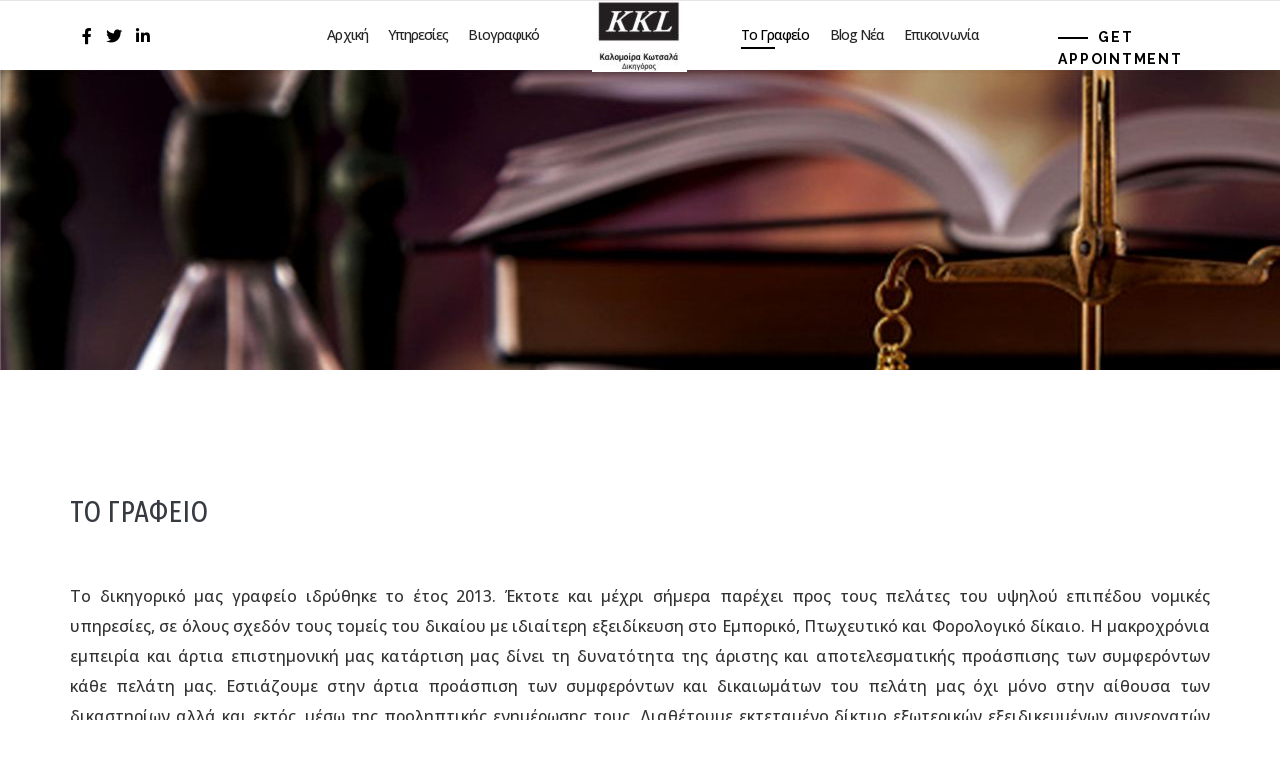

--- FILE ---
content_type: text/html; charset=utf-8
request_url: https://kotsalalawfirm.gr/to-grafeio
body_size: 5308
content:

<!doctype html>
<html lang="en">
    <head>
        <meta charset="utf-8">
        <meta name="viewport" content="width=device-width, initial-scale=1, shrink-to-fit=no">
        <link rel="canonical" href="https://kotsalalawfirm.gr/to-grafeio">
        <base href="https://kotsalalawfirm.gr/to-grafeio" />
	<meta http-equiv="content-type" content="text/html; charset=utf-8" />
	<meta name="generator" content="Joomla! - Open Source Content Management" />
	<title>Το Γραφείο</title>
	<link href="/images/logo.jpg" rel="shortcut icon" type="image/vnd.microsoft.icon" />
	<link href="/components/com_sppagebuilder/assets/css/font-awesome-5.min.css" rel="stylesheet" type="text/css" />
	<link href="/components/com_sppagebuilder/assets/css/font-awesome-v4-shims.css" rel="stylesheet" type="text/css" />
	<link href="/components/com_sppagebuilder/assets/css/animate.min.css" rel="stylesheet" type="text/css" />
	<link href="/components/com_sppagebuilder/assets/css/sppagebuilder.css" rel="stylesheet" type="text/css" />
	<link href="/components/com_sppagebuilder/assets/css/sppagecontainer.css" rel="stylesheet" type="text/css" />
	<link href="/components/com_sppagebuilder/assets/css/magnific-popup.css" rel="stylesheet" type="text/css" />
	<link href="//fonts.googleapis.com/css?family=Ubuntu+Condensed:100,100italic,200,200italic,300,300italic,400,400italic,500,500italic,600,600italic,700,700italic,800,800italic,900,900italic&display=swap" rel="stylesheet" type="text/css" />
	<link href="//fonts.googleapis.com/css?family=Open+Sans:100,100italic,200,200italic,300,300italic,400,400italic,500,500italic,600,600italic,700,700italic,800,800italic,900,900italic&display=swap" rel="stylesheet" type="text/css" />
	<link href="/plugins/system/jce/css/content.css?62ef0c13c8306ddb1eff43742b31b931" rel="stylesheet" type="text/css" />
	<link href="//fonts.googleapis.com/css?family=Open+Sans:100,100i,300,300i,400,400i,500,500i,700,700i,900,900i&amp;display=swap&amp;subset=greek" rel="stylesheet" type="text/css" />
	<link href="//fonts.googleapis.com/css?family=Abril+Fatface:100,100i,300,300i,400,400i,500,500i,700,700i,900,900i&amp;display=swap&amp;subset=latin-ext" rel="stylesheet" type="text/css" />
	<link href="//fonts.googleapis.com/css?family=Raleway:100,100i,300,300i,400,400i,500,500i,700,700i,900,900i&amp;display=swap&amp;subset=latin-ext" rel="stylesheet" type="text/css" />
	<link href="/templates/shaper_salon/css/bootstrap.min.css" rel="stylesheet" type="text/css" />
	<link href="/templates/shaper_salon/css/font-awesome.min.css" rel="stylesheet" type="text/css" />
	<link href="/templates/shaper_salon/css/fa-v4-shims.css" rel="stylesheet" type="text/css" />
	<link href="/templates/shaper_salon/css/template.css" rel="stylesheet" type="text/css" />
	<link href="/templates/shaper_salon/css/presets/preset1.css" rel="stylesheet" type="text/css" />
	<link href="//fonts.googleapis.com/css?family=Raleway:100,100italic,200,200italic,300,300italic,400,400italic,500,500italic,600,600italic,700,700italic,800,800italic,900,900italic&display=swap" rel="stylesheet" type="text/css" />
	<style type="text/css">
.sp-page-builder .page-content #section-id-1600174622420{padding-top:0px;padding-right:0px;padding-bottom:0px;padding-left:0px;margin-top:0px;margin-right:0px;margin-bottom:0px;margin-left:0px;box-shadow:0 0 0 0 #ffffff;}#column-id-1600174622419{box-shadow:0 0 0 0 #fff;}#sppb-addon-wrapper-1600174622423 {margin:0px 0px 30px 0px;}#sppb-addon-1600174622423 {box-shadow:0 0 0 0 #ffffff;}@media (min-width:768px) and (max-width:991px) {#sppb-addon-wrapper-1600174622423 {margin-top:0px;margin-right:0px;margin-bottom:20px;margin-left:0px;}}@media (max-width:767px) {#sppb-addon-wrapper-1600174622423 {margin-top:0px;margin-right:0px;margin-bottom:10px;margin-left:0px;}}#sppb-addon-1600174622423 img{width:1990px;max-width:1990px;height:300px;}.sp-page-builder .page-content #section-id-1531295518349{padding-top:91px;padding-right:0px;padding-bottom:70px;padding-left:0px;margin-top:0px;margin-right:0px;margin-bottom:0px;margin-left:0px;}@media (max-width:767px) { .sp-page-builder .page-content #section-id-1531295518349{padding-top:40px;padding-right:0px;padding-bottom:30px;padding-left:0px;} }#column-id-1531295518348{box-shadow:0 0 0 0 #fff;}#sppb-addon-wrapper-1531295518383 {margin:0 0 0px 0;}#sppb-addon-1531295518383 {color:#7F7F7F;box-shadow:0 0 0 0 #ffffff;padding:0px 70px 0px 70px;}#sppb-addon-1531295518383 .sppb-addon-title {margin-bottom:50px;color:#353B41;font-size:30px;line-height:40px;font-weight:400;}@media (min-width:768px) and (max-width:991px) {#sppb-addon-1531295518383 {padding-top:0px;padding-right:0px;padding-bottom:0px;padding-left:0px;}#sppb-addon-wrapper-1531295518383 {margin-top:0;margin-right:0;margin-bottom:20px;margin-left:0;}}@media (max-width:767px) {#sppb-addon-1531295518383 {padding-top:0px;padding-right:0px;padding-bottom:0px;padding-left:0px;}#sppb-addon-1531295518383 .sppb-addon-title {font-size:35px;line-height:35px;line-height:32px;margin-bottom:20px;}#sppb-addon-wrapper-1531295518383 {margin-top:0;margin-right:0;margin-bottom:10px;margin-left:0;}}#sppb-addon-1531295518383 .sppb-addon-title { font-family:"Ubuntu Condensed"; }#sppb-addon-1531295518383 .sppb-addon-content { font-family:"Open Sans"; }#sppb-addon-1531295518383 .sppb-addon-content{font-weight:500;}#sppb-addon-1531295518383{ font-size:16px;line-height:30px; }@media (max-width:767px) {#sppb-addon-1531295518383{ font-size:16px;line-height:26px; }}/*********MENU***************/

.secondary-menu > li > a, .sp-megamenu-parent > li > a {
    font-weight: 500;
    letter-spacing:  -0.93px;
    text-transform: none;
    padding: 0;
}

.sppb-slide-item-bg {
    height: 567px;
    padding: 50px 0;
}

.secondary-menu > li, .sp-megamenu-parent > li {
    padding-right: 31px;
}

.sp-megamenu-parent > li > a, .sp-megamenu-parent > li > span, .sp-megamenu-parent .sp-dropdown li.sp-menu-item > a {
    font-family: 'Open Sans', sans-serif;
    font-size: 15px;
}body{font-family: 'Open Sans', sans-serif;font-size: 14px;font-weight: 300;}
h1{font-family: 'Abril Fatface', sans-serif;font-size: 80px;font-weight: 400;}
h2{font-family: 'Abril Fatface', sans-serif;font-size: 56px;font-weight: 400;}
h3{font-family: 'Abril Fatface', sans-serif;font-size: 36px;font-weight: 400;}
h4{font-family: 'Abril Fatface', sans-serif;font-size: 24px;font-weight: 400;}
h5{font-family: 'Raleway', sans-serif;font-size: 14px;font-weight: 700;}
.sp-megamenu-parent > li > a, .sp-megamenu-parent > li > span, .sp-megamenu-parent .sp-dropdown li.sp-menu-item > a{font-family: 'Open Sans', sans-serif;font-size: 16px;}
.sppb-slide-item-bg .sppb-slideshow-fullwidth-item-text .sppb-fullwidth-title, .breadcrumb > li, .breadcrumb > li > a,.blog-details-img-wrapper .article-info > span, .view-article .article-details .sppb-blocknumber .sppb-media-body .sppb-media-heading{font-family: 'Open Sans', sans-serif;font-size: 18px;font-weight: 400;}
.logo-image {height:71px;}#sp-header{ padding:0px 50px 0px 50px; }
	</style>
	<script type="application/json" class="joomla-script-options new">{"csrf.token":"78fe5ce4286a576e1aff1f25b5194423","system.paths":{"root":"","base":""}}</script>
	<script src="/media/jui/js/jquery.min.js?62ef0c13c8306ddb1eff43742b31b931" type="text/javascript"></script>
	<script src="/media/jui/js/jquery-noconflict.js?62ef0c13c8306ddb1eff43742b31b931" type="text/javascript"></script>
	<script src="/media/jui/js/jquery-migrate.min.js?62ef0c13c8306ddb1eff43742b31b931" type="text/javascript"></script>
	<script src="/components/com_sppagebuilder/assets/js/jquery.parallax.js" type="text/javascript"></script>
	<script src="/components/com_sppagebuilder/assets/js/sppagebuilder.js" type="text/javascript"></script>
	<script src="/components/com_sppagebuilder/assets/js/jquery.magnific-popup.min.js" type="text/javascript"></script>
	<script src="/templates/shaper_salon/js/popper.min.js" type="text/javascript"></script>
	<script src="/templates/shaper_salon/js/bootstrap.min.js" type="text/javascript"></script>
	<script src="/templates/shaper_salon/js/main.js" type="text/javascript"></script>
	<script src="/media/system/js/core.js?62ef0c13c8306ddb1eff43742b31b931" type="text/javascript"></script>
	<script type="text/javascript">
;(function ($) {
	$.ajaxSetup({
		headers: {
			'X-CSRF-Token': Joomla.getOptions('csrf.token')
		}
	});
})(jQuery);template="shaper_salon";
	</script>
	<meta property="og:title" content="Το Γραφείο" />
	<meta property="og:type" content="website" />
	<meta property="og:url" content="https://kotsalalawfirm.gr/to-grafeio" />
	<meta property="og:site_name" content="kotsalalawfirm.gr" />
	<meta name="twitter:card" content="summary" />
	<meta name="twitter:site" content="kotsalalawfirm.gr" />
    </head>
    <body class="site helix-ultimate com-sppagebuilder view-page layout-default task-none itemid-108 en-gb ltr sticky-header layout-fluid offcanvas-init offcanvs-position-right">
    
    <div class="body-wrapper">
        <div class="body-innerwrapper">
                        <header id="sp-header"><div class="row"><div id="sp-top1" class="col-lg-2 d-none d-sm-none d-md-none d-lg-block"><div class="sp-column "><ul class="social-icons"><li class="social-icon-facebook"><a target="_blank" href="https://www.facebook.com/pages/category/Lawyer---Law-Firm/Kalomoira-Kotsala-1707250072869267/" aria-label="facebook"><span class="fa fa-facebook" aria-hidden="true"></span></a></li><li class="social-icon-twitter"><a target="_blank" href="https://twitter.com/k_kotsala?lang=el" aria-label="twitter"><span class="fa fa-twitter" aria-hidden="true"></span></a></li><li class="social-icon-linkedin"><a target="_blank" href="https://gr.linkedin.com/in/kalomoira-kotsala-75904632" aria-label="LinkedIn"><span class="fa fa-linkedin" aria-hidden="true"></span></a></li></ul></div></div><div id="sp-menu1" class="col-lg-3 d-none d-sm-none d-md-none d-lg-block"><div class="sp-column "><nav class="sp-megamenu-wrapper" role="navigation"><ul class="sp-megamenu-parent menu-animation-fade-up d-none d-lg-block"><li class="sp-menu-item"><a  href="/" >Αρχική</a></li><li class="sp-menu-item"><a  href="/ypiresies.html" >Υπηρεσίες</a></li><li class="sp-menu-item"><a  href="/biografiko.html" >Βιογραφικό</a></li></ul></nav></div></div><div id="sp-logo" class="col-6 col-sm-6 col-md-6 col-lg-2 "><div class="sp-column "><div class="logo"><a href="/"><img class="logo-image" src="/images/logo.jpg" alt="kotsalalawfirm.gr"></a></div></div></div><div id="sp-menu2" class="col-6 col-sm-6 col-md-6 col-lg-3 "><div class="sp-column "><nav class="sp-megamenu-wrapper" role="navigation"><a id="offcanvas-toggler" aria-label="Navigation" class="offcanvas-toggler-right d-block d-lg-none" href="#"><div class="icon-bar"><span></span><span></span><span></span></div></a><ul class="sp-megamenu-parent menu-animation-fade-up d-none d-lg-block"><li class="sp-menu-item current-item active"><a  href="/to-grafeio.html" >Το Γραφείο</a></li><li class="sp-menu-item"><a  href="http://www.kalomoirakotsala.gr/" target="_blank" >Blog Νέα</a></li><li class="sp-menu-item"><a  href="/epikoinonia.html" >Επικοινωνία</a></li></ul></nav></div></div><div id="sp-top2" class="col-lg-2 d-none d-sm-none d-md-none d-lg-block"><div class="sp-column "><div class="sp-module "><div class="sp-module-content"><div class="mod-sppagebuilder  sp-page-builder" data-module_id="106">
	<div class="page-content">
		<div id="top-2-button" class="sppb-section" ><div class="sppb-container-inner"><div class="sppb-row"><div class="sppb-col-md-12" id="column-wrap-id-1531806770183"><div id="column-id-1531806770183" class="sppb-column" ><div class="sppb-column-addons"><div id="sppb-addon-wrapper-1531806770187" class="sppb-addon-wrapper"><div id="sppb-addon-1531806770187" class="clearfix "     ><div class="sppb-text-right"><a href="/epikoinonia.html" id="btn-1531806770187" class="sppb-btn  sppb-btn-link sppb-btn-rounded">Get Appointment</a></div><style type="text/css">#sppb-addon-wrapper-1531806770187 {
margin:25px 30px 30px 0;}
#sppb-addon-1531806770187 {
	box-shadow: 0 0 0 0 #ffffff;
}
@media (min-width: 768px) and (max-width: 991px) {#sppb-addon-1531806770187 {}#sppb-addon-wrapper-1531806770187 {margin-top: 0;margin-right: 0;margin-bottom: 20px;margin-left: 0;}}@media (max-width: 767px) {#sppb-addon-1531806770187 {}#sppb-addon-wrapper-1531806770187 {margin-top: 0;margin-right: 0;margin-bottom: 10px;margin-left: 0;}}#sppb-addon-1531806770187 .sppb-btn { font-family: "Raleway"; }
#sppb-addon-1531806770187 .sppb-btn{padding:0 0 0 40px;position:relative;}#sppb-addon-1531806770187 .sppb-btn:after{content:"";position:absolute;left:0;width:30px;height:2px;background:#000;top:8px;}</style><style type="text/css">#sppb-addon-1531806770187 #btn-1531806770187.sppb-btn-link { padding: 0 0 px 0;text-decoration:none;border-radius:0;}#sppb-addon-1531806770187 #btn-1531806770187.sppb-btn-link:hover,#sppb-addon-1531806770187 #btn-1531806770187.sppb-btn-link:focus {}#sppb-addon-1531806770187 #btn-1531806770187.sppb-btn-link{text-transform: uppercase;font-weight: 700;}</style></div></div></div></div></div></div></div></div><style type="text/css">.sp-page-builder .page-content #section-id-1532089269331{padding-top:0px;padding-right:0px;padding-bottom:0px;padding-left:0px;margin-top:0px;margin-right:0px;margin-bottom:0px;margin-left:0px;}#column-id-1532089269339{box-shadow:0 0 0 0 #fff;}.sp-page-builder .page-content #section-id-1530775160847{padding-top:0px;padding-right:0px;padding-bottom:0px;padding-left:0px;margin-top:0px;margin-right:0px;margin-bottom:0px;margin-left:0px;}#column-id-1530775160846{box-shadow:0 0 0 0 #fff;}.sp-page-builder .page-content #section-id-1530772600885{padding-top:0px;padding-right:0px;padding-bottom:0px;padding-left:0px;margin-top:0px;margin-right:0px;margin-bottom:0px;margin-left:0px;}#column-id-1530772600884{box-shadow:0 0 0 0 #fff;}.sp-page-builder .page-content #section-id-1530769579075{padding-top:0px;padding-right:0px;padding-bottom:0px;padding-left:0px;margin-top:0px;margin-right:0px;margin-bottom:0px;margin-left:0px;}#column-id-1530769579074{box-shadow:0 0 0 0 #fff;}.sp-page-builder .page-content #section-id-1530769579080{padding-top:0px;padding-right:0px;padding-bottom:0px;padding-left:0px;margin-top:0px;margin-right:0px;margin-bottom:0px;margin-left:0px;}#column-id-1530769579079{box-shadow:0 0 0 0 #fff;}.sp-page-builder .page-content #top-2-button{padding-top:0px;padding-right:0px;padding-bottom:0px;padding-left:0px;margin-top:0px;margin-right:0px;margin-bottom:0px;margin-left:0px;}#column-id-1531806770183{box-shadow:0 0 0 0 #fff;}</style>	</div>
</div>
</div></div></div></div></div></header><section id="sp-section-2"><div class="row"><div id="sp-title" class="col-lg-12 "><div class="sp-column "></div></div></div></section><section id="sp-main-body"><div class="row"><main id="sp-component" class="col-lg-12 " role="main"><div class="sp-column "><div id="system-message-container">
	</div>

<div id="sp-page-builder" class="sp-page-builder  page-7">

	
	<div class="page-content">
				<div id="section-id-1600174622420" class="sppb-section sppb-section-content-center" ><div class="sppb-container-inner"><div class="sppb-row sppb-align-center"><div class="sppb-col-md-12" id="column-wrap-id-1600174622419"><div id="column-id-1600174622419" class="sppb-column" ><div class="sppb-column-addons"><div id="sppb-addon-wrapper-1600174622423" class="sppb-addon-wrapper"><div id="sppb-addon-1600174622423" class="clearfix "     ><div class="sppb-addon sppb-addon-single-image sppb-text-center "><div class="sppb-addon-content"><div class="sppb-addon-single-image-container"><img class="sppb-img-responsive" src="/images/2020/09/30/services.jpg" alt="Image" title=""></div></div></div></div></div></div></div></div></div></div></div><section id="section-id-1531295518349" class="sppb-section" ><div class="sppb-row-container"><div class="sppb-row"><div class="sppb-col-md-12" id="column-wrap-id-1531295518348"><div id="column-id-1531295518348" class="sppb-column" ><div class="sppb-column-addons"><div id="sppb-addon-wrapper-1531295518383" class="sppb-addon-wrapper"><div id="sppb-addon-1531295518383" class="clearfix "     ><div class="sppb-addon sppb-addon-text-block sppb-text-center "><h3 class="sppb-addon-title">ΤΟ ΓΡΑΦΕΙΟ</h3><div class="sppb-addon-content"><p style="text-align: justify;"><span style="color: #333333;">Το δικηγορικό μας γραφείο ιδρύθηκε το έτος 2013. Έκτοτε και μέχρι σήμερα παρέχει προς τους πελάτες του υψηλού επιπέδου νομικές υπηρεσίες, σε όλους σχεδόν τους τομείς του δικαίου με ιδιαίτερη εξειδίκευση στο Εμπορικό, Πτωχευτικό και Φορολογικό δίκαιο. Η μακροχρόνια εμπειρία και άρτια επιστημονική μας κατάρτιση μας δίνει τη δυνατότητα της άριστης και αποτελεσματικής προάσπισης των συμφερόντων κάθε πελάτη μας. Εστιάζουμε στην άρτια προάσπιση των συμφερόντων και δικαιωμάτων του πελάτη μας όχι μόνο στην αίθουσα των δικαστηρίων αλλά και εκτός, μέσω της προληπτικής ενημέρωσης τους. Διαθέτουμε εκτεταμένο δίκτυο εξωτερικών εξειδικευμένων συνεργατών ώστε να ερευνούμε και να προετοιμάζουμε κατάλληλα την λογιστική και εν γένει παρουσίαση των υποθέσεων που χειριζόμαστε και την αποτελεσματική υποστήριξη των επιχειρημάτων μας.</span></p></div></div></div></div></div></div></div></div></div></section>			</div>
</div>
</div></main></div></section><section id="sp-bottom"><div class="container"><div class="container-inner"><div class="row"><div id="sp-bottom1" class="col-lg-4 "><div class="sp-column "><div class="sp-module "><div class="sp-module-content"><div class="mod-sppagebuilder  sp-page-builder" data-module_id="103">
	<div class="page-content">
		<div id="section-id-1530769579075" class="sppb-section" ><div class="sppb-container-inner"><div class="sppb-row"><div class="sppb-col-md-12" id="column-wrap-id-1530769579074"><div id="column-id-1530769579074" class="sppb-column" ><div class="sppb-column-addons"><div id="sppb-addon-wrapper-1530769579078" class="sppb-addon-wrapper"><div id="sppb-addon-1530769579078" class="clearfix "     ><div class="sppb-addon sppb-addon-single-image sppb-text-center "><div class="sppb-addon-content"><div class="sppb-addon-single-image-container"><img class="sppb-img-responsive" src="/images/2018/07/05/arrow-left.png" alt="Image" title=""></div></div></div><style type="text/css">#sppb-addon-wrapper-1530769579078 {
margin:0 0 30px 0;}
#sppb-addon-1530769579078 {
	box-shadow: 0 0 0 0 #ffffff;
}
@media (min-width: 768px) and (max-width: 991px) {#sppb-addon-1530769579078 {}#sppb-addon-wrapper-1530769579078 {margin-top: 0;margin-right: 0;margin-bottom: 20px;margin-left: 0;}}@media (max-width: 767px) {#sppb-addon-1530769579078 {}#sppb-addon-wrapper-1530769579078 {margin-top: 0;margin-right: 0;margin-bottom: 10px;margin-left: 0;}}</style><style type="text/css">#sppb-addon-1530769579078 img{}@media (min-width: 768px) and (max-width: 991px) {#sppb-addon-1530769579078 img{}}@media (max-width: 767px) {#sppb-addon-1530769579078 img{}}</style></div></div></div></div></div></div></div></div><div id="section-id-1530769579080" class="sppb-section" ><div class="sppb-container-inner"><div class="sppb-row"><div class="sppb-col-md-12" id="column-wrap-id-1530769579079"><div id="column-id-1530769579079" class="sppb-column" ><div class="sppb-column-addons"></div></div></div></div></div></div><style type="text/css">.sp-page-builder .page-content #section-id-1532089269331{padding-top:0px;padding-right:0px;padding-bottom:0px;padding-left:0px;margin-top:0px;margin-right:0px;margin-bottom:0px;margin-left:0px;}#column-id-1532089269339{box-shadow:0 0 0 0 #fff;}.sp-page-builder .page-content #section-id-1530775160847{padding-top:0px;padding-right:0px;padding-bottom:0px;padding-left:0px;margin-top:0px;margin-right:0px;margin-bottom:0px;margin-left:0px;}#column-id-1530775160846{box-shadow:0 0 0 0 #fff;}.sp-page-builder .page-content #section-id-1530772600885{padding-top:0px;padding-right:0px;padding-bottom:0px;padding-left:0px;margin-top:0px;margin-right:0px;margin-bottom:0px;margin-left:0px;}#column-id-1530772600884{box-shadow:0 0 0 0 #fff;}.sp-page-builder .page-content #section-id-1530769579075{padding-top:0px;padding-right:0px;padding-bottom:0px;padding-left:0px;margin-top:0px;margin-right:0px;margin-bottom:0px;margin-left:0px;}#column-id-1530769579074{box-shadow:0 0 0 0 #fff;}.sp-page-builder .page-content #section-id-1530769579080{padding-top:0px;padding-right:0px;padding-bottom:0px;padding-left:0px;margin-top:0px;margin-right:0px;margin-bottom:0px;margin-left:0px;}#column-id-1530769579079{box-shadow:0 0 0 0 #fff;}</style>	</div>
</div>
</div></div></div></div><div id="sp-bottom2" class="col-lg-4 "><div class="sp-column "><div class="sp-module "><div class="sp-module-content"><div class="mod-sppagebuilder  sp-page-builder" data-module_id="104">
	<div class="page-content">
		<div id="section-id-1530772600885" class="sppb-section" ><div class="sppb-container-inner"><div class="sppb-row"><div class="sppb-col-md-12" id="column-wrap-id-1530772600884"><div id="column-id-1530772600884" class="sppb-column" ><div class="sppb-column-addons"><div id="sppb-addon-wrapper-1530772600891" class="sppb-addon-wrapper"><div id="sppb-addon-1530772600891" class="clearfix "     ><div class="sppb-addon sppb-addon-icons-group  icons-group-title-postion-top"><ul class="sppb-icons-group-list"><li id="icon-1530772600892" class=" sppb-text-center"><a href="https://www.facebook.com/pages/category/Lawyer---Law-Firm/Kalomoira-Kotsala-1707250072869267/" aria-label="facebook" rel="noopener noreferrer" target="_blank"><i class="fa fa-facebook-square " aria-hidden="true" title="facebook"></i></a></li><li id="icon-1530772600893" class=" sppb-text-center"><a href="https://twitter.com/k_kotsala?lang=el" aria-label="twitter" rel="noopener noreferrer" target="_blank"><i class="fa fa-twitter " aria-hidden="true" title="twitter"></i></a></li><li id="icon-1530772600894" class=" sppb-text-center"><a href="https://gr.linkedin.com/in/kalomoira-kotsala-75904632" aria-label="pinterest" rel="noopener noreferrer" target="_blank"><i class="fab fa-linkedin " aria-hidden="true" title="pinterest"></i></a></li></ul></div><style type="text/css">#sppb-addon-wrapper-1530772600891 {
margin:0px 0px 0px 0px;}
#sppb-addon-1530772600891 {
	color: #000;
	box-shadow: 0 0 0 0 #ffffff;
padding:0px 0px 0px 0px;}
@media (min-width: 768px) and (max-width: 991px) {#sppb-addon-1530772600891 {}#sppb-addon-wrapper-1530772600891 {margin-top: 0;margin-right: 0;margin-bottom: 20px;margin-left: 0;}}@media (max-width: 767px) {#sppb-addon-1530772600891 {}#sppb-addon-wrapper-1530772600891 {margin-top: 0;margin-right: 0;margin-bottom: 10px;margin-left: 0;}}</style><style type="text/css">#sppb-addon-1530772600891 .sppb-icons-group-list li#icon-1530772600892 a {padding: 0px 0px 0px 0px;font-size: 24px;}#sppb-addon-1530772600891 .sppb-icons-group-list li#icon-1530772600892 .sppb-icons-label-text {font-size: 16px;}#sppb-addon-1530772600891 .sppb-icons-group-list li#icon-1530772600892{display:inline-block;}@media (min-width: 768px) and (max-width: 991px) {#sppb-addon-1530772600891 .sppb-icons-group-list li#icon-1530772600892 a {padding:    ;}}@media (max-width: 767px) {#sppb-addon-1530772600891 .sppb-icons-group-list li#icon-1530772600892 a {padding:    ;}}
#sppb-addon-1530772600891 .sppb-icons-group-list li#icon-1530772600893 a {padding: 0px 0px 0px 0px;font-size: 24px;}#sppb-addon-1530772600891 .sppb-icons-group-list li#icon-1530772600893 .sppb-icons-label-text {font-size: 16px;}#sppb-addon-1530772600891 .sppb-icons-group-list li#icon-1530772600893{display:inline-block;}@media (min-width: 768px) and (max-width: 991px) {#sppb-addon-1530772600891 .sppb-icons-group-list li#icon-1530772600893 a {padding:    ;}}@media (max-width: 767px) {#sppb-addon-1530772600891 .sppb-icons-group-list li#icon-1530772600893 a {padding:    ;}}
#sppb-addon-1530772600891 .sppb-icons-group-list li#icon-1530772600894 a {padding: 0px 0px 0px 0px;font-size: 24px;}#sppb-addon-1530772600891 .sppb-icons-group-list li#icon-1530772600894 .sppb-icons-label-text {font-size: 16px;}#sppb-addon-1530772600891 .sppb-icons-group-list li#icon-1530772600894{display:inline-block;}@media (min-width: 768px) and (max-width: 991px) {#sppb-addon-1530772600891 .sppb-icons-group-list li#icon-1530772600894 a {padding:    ;}}@media (max-width: 767px) {#sppb-addon-1530772600891 .sppb-icons-group-list li#icon-1530772600894 a {padding:    ;}}</style></div></div></div></div></div></div></div></div><style type="text/css">.sp-page-builder .page-content #section-id-1532089269331{padding-top:0px;padding-right:0px;padding-bottom:0px;padding-left:0px;margin-top:0px;margin-right:0px;margin-bottom:0px;margin-left:0px;}#column-id-1532089269339{box-shadow:0 0 0 0 #fff;}.sp-page-builder .page-content #section-id-1530775160847{padding-top:0px;padding-right:0px;padding-bottom:0px;padding-left:0px;margin-top:0px;margin-right:0px;margin-bottom:0px;margin-left:0px;}#column-id-1530775160846{box-shadow:0 0 0 0 #fff;}.sp-page-builder .page-content #section-id-1530772600885{padding-top:0px;padding-right:0px;padding-bottom:0px;padding-left:0px;margin-top:0px;margin-right:0px;margin-bottom:0px;margin-left:0px;}#column-id-1530772600884{box-shadow:0 0 0 0 #fff;}</style>	</div>
</div>
</div></div></div></div><div id="sp-bottom3" class="col-lg-4 "><div class="sp-column "><div class="sp-module "><div class="sp-module-content"><div class="mod-sppagebuilder  sp-page-builder" data-module_id="105">
	<div class="page-content">
		<div id="section-id-1530775160847" class="sppb-section" ><div class="sppb-container-inner"><div class="sppb-row"><div class="sppb-col-md-12" id="column-wrap-id-1530775160846"><div id="column-id-1530775160846" class="sppb-column" ><div class="sppb-column-addons"><div id="sppb-addon-wrapper-1530775160853" class="sppb-addon-wrapper"><div id="sppb-addon-1530775160853" class="clearfix "     ><div class="sppb-addon sppb-addon-single-image sppb-text-center "><div class="sppb-addon-content"><div class="sppb-addon-single-image-container"><img class="sppb-img-responsive" src="/images/2018/07/05/arrow-right.png" alt="Image" title=""></div></div></div><style type="text/css">#sppb-addon-wrapper-1530775160853 {
margin:0 0 30px 0;}
#sppb-addon-1530775160853 {
	box-shadow: 0 0 0 0 #ffffff;
}
@media (min-width: 768px) and (max-width: 991px) {#sppb-addon-1530775160853 {}#sppb-addon-wrapper-1530775160853 {margin-top: 0;margin-right: 0;margin-bottom: 20px;margin-left: 0;}}@media (max-width: 767px) {#sppb-addon-1530775160853 {}#sppb-addon-wrapper-1530775160853 {margin-top: 0;margin-right: 0;margin-bottom: 10px;margin-left: 0;}}</style><style type="text/css">#sppb-addon-1530775160853 img{}@media (min-width: 768px) and (max-width: 991px) {#sppb-addon-1530775160853 img{}}@media (max-width: 767px) {#sppb-addon-1530775160853 img{}}</style></div></div></div></div></div></div></div></div><style type="text/css">.sp-page-builder .page-content #section-id-1532089269331{padding-top:0px;padding-right:0px;padding-bottom:0px;padding-left:0px;margin-top:0px;margin-right:0px;margin-bottom:0px;margin-left:0px;}#column-id-1532089269339{box-shadow:0 0 0 0 #fff;}.sp-page-builder .page-content #section-id-1530775160847{padding-top:0px;padding-right:0px;padding-bottom:0px;padding-left:0px;margin-top:0px;margin-right:0px;margin-bottom:0px;margin-left:0px;}#column-id-1530775160846{box-shadow:0 0 0 0 #fff;}</style>	</div>
</div>
</div></div></div></div></div></div></div></section><footer id="sp-footer"><div class="container"><div class="container-inner"><div class="row"><div id="sp-footer1" class="col-lg-12 "><div class="sp-column "><span class="sp-copyright">Copyright © 2026 kotsalalawfirm.gr  designed and developed by <a href="https://www.49studio.gr" title="Κατακσευή Ιστοσελίδας 49studio.gr" target="_blank">49studio.gr</a></span></div></div></div></div></div></footer>        </div>
    </div>

    <!-- Off Canvas Menu -->
    <div class="offcanvas-overlay"></div>
    <div class="offcanvas-menu">
        <a href="#" class="close-offcanvas"><span class="close-icon"></span></a>
        <div class="offcanvas-inner">
                            <div class="sp-module "><div class="sp-module-content"><ul class="menu">
<li class="item-235"><a href="/arxiki-mob.html" >Αρχικη</a></li><li class="item-236"><a href="/ypiresies-mob.html" >Υπηρεσιες</a></li><li class="item-237"><a href="/biografiko-mob.html" >Βιογραφικο</a></li><li class="item-241"><a href="/to-grafeio-mob.html" >Το Γραφειο</a></li><li class="item-242"><a href="http://www.kalomoirakotsala.gr/" target="_blank" rel="noopener noreferrer">Blog Νεα</a></li><li class="item-243"><a href="/epikoinonia-mob.html" >Επικοινωνια</a></li></ul>
</div></div><div class="sp-module offcanvas-logo"><div class="sp-module-content"><div class="mod-sppagebuilder offcanvas-logo sp-page-builder" data-module_id="108">
	<div class="page-content">
		<div id="section-id-1532089269331" class="sppb-section" ><div class="sppb-container-inner"><div class="sppb-row"><div class="sppb-col-md-12" id="column-wrap-id-1532089269339"><div id="column-id-1532089269339" class="sppb-column" ><div class="sppb-column-addons"><div id="sppb-addon-wrapper-1532089269340" class="sppb-addon-wrapper"><div id="sppb-addon-1532089269340" class="clearfix "     ><div class="sppb-addon sppb-addon-single-image sppb-text-center "><div class="sppb-addon-content"><div class="sppb-addon-single-image-container"><a  href="/index.php"><img class="sppb-img-responsive" src="/images/2021/03/18/logo.jpg" alt="Image" title=""></a></div></div></div><style type="text/css">#sppb-addon-wrapper-1532089269340 {
margin:0 0 0px 0;}
#sppb-addon-1532089269340 {
	box-shadow: 0 0 0 0 #ffffff;
}
@media (min-width: 768px) and (max-width: 991px) {#sppb-addon-1532089269340 {}#sppb-addon-wrapper-1532089269340 {margin-top: 0;margin-right: 0;margin-bottom: 20px;margin-left: 0;}}@media (max-width: 767px) {#sppb-addon-1532089269340 {}#sppb-addon-wrapper-1532089269340 {margin-top: 0;margin-right: 0;margin-bottom: 10px;margin-left: 0;}}#sppb-addon-1532089269340 img{width:60px;}</style><style type="text/css">#sppb-addon-1532089269340 img{}@media (min-width: 768px) and (max-width: 991px) {#sppb-addon-1532089269340 img{}}@media (max-width: 767px) {#sppb-addon-1532089269340 img{}}</style></div></div></div></div></div></div></div></div><style type="text/css">.sp-page-builder .page-content #section-id-1532089269331{padding-top:0px;padding-right:0px;padding-bottom:0px;padding-left:0px;margin-top:0px;margin-right:0px;margin-bottom:0px;margin-left:0px;}#column-id-1532089269339{box-shadow:0 0 0 0 #fff;}</style>	</div>
</div>
</div></div>
                    </div>
    </div>

    
    
    
    <!-- Go to top -->
            <a href="#" class="sp-scroll-up" aria-label="Scroll Up"><span class="fa fa-chevron-up" aria-hidden="true"></span></a>
    
    </body>
</html>

--- FILE ---
content_type: text/css
request_url: https://kotsalalawfirm.gr/templates/shaper_salon/css/template.css
body_size: 13951
content:
/**
 * @package Helix Ultimate Framework
 * @author JoomShaper https://www.joomshaper.com
 * @copyright Copyright (c) 2010 - 2018 JoomShaper
 * @license http://www.gnu.org/licenses/gpl-2.0.html GNU/GPLv2 or Later
 */
.com-media.contentpane {
  padding: 10px !important;
}
.com-media .well {
  background: #f5f5f5;
  padding: 20px;
  border-radius: 4px;
  margin-bottom: 10px;
}
.com-media .well .row {
  margin: 0;
  padding: 0;
}
.com-media .well .row > div:first-child {
  width: calc(100% - 200px);
}
.com-media .well .row > div:last-child {
  width: 200px;
  float: right;
  text-align: right;
  padding-top: 30px;
}
.com-media .well .row #folderlist {
  display: inline-block;
}
.com-media .well .row #upbutton {
  display: none;
}
.com-media.view-imagesList {
  padding: 0px 0px 10px 0 !important;
}
.com-media.view-imagesList:before {
  content: " ";
  display: table;
}
.com-media.view-imagesList:after {
  display: block;
  clear: both;
  content: "";
}
.com-media.view-imagesList ul.manager {
  list-style: none;
  padding: 0;
  margin: 0;
}
.com-media.view-imagesList ul.manager > li.thumbnail {
  width: 110px;
  float: left;
}
.com-media.view-imagesList ul.manager > li.thumbnail > a > div:first-child {
  height: 60px;
  margin-bottom: 10px;
  text-align: center;
}
.com-media.view-imagesList ul.manager > li.thumbnail > a > div:first-child > span {
  display: inline-block;
  width: 60px;
  height: 40px;
  margin: 0 auto;
  margin-top: 25px;
  position: relative;
  background-color: #92ceff;
  border-radius: 0 5px 5px 5px;
}
.com-media.view-imagesList ul.manager > li.thumbnail > a > div:first-child > span:before {
  content: '';
  width: 50%;
  height: 12px;
  border-radius: 0 20px 0 0;
  background-color: #92ceff;
  position: absolute;
  top: -12px;
  left: 0px;
}
.com-media.view-imagesList ul.manager > li.thumbnail > a > div:first-child img {
  display: inline-block;
}
.sp-megamenu-parent, .secondary-menu {
  list-style: none;
  padding: 0;
  margin: 0 -15px;
  z-index: 99;
  display: block;
  float: right;
  position: relative;
}
.sp-megamenu-parent > li, .secondary-menu > li {
  display: inline-block;
  position: relative;
}
.sp-megamenu-parent > li.menu-justify, .secondary-menu > li.menu-justify {
  position: static;
}
.sp-megamenu-parent > li > a, .secondary-menu > li > a, .sp-megamenu-parent > li > span, .secondary-menu > li > span {
  display: inline-block;
  line-height: 68px;
  font-size: 16px;
  margin: 0;
  position: relative;
}
.sp-megamenu-parent > li > a:before, .secondary-menu > li > a:before, .sp-megamenu-parent > li > span:before, .secondary-menu > li > span:before {
  content: "";
  position: absolute;
  bottom: 20px;
  left: 0;
  width: 0;
  background: #000;
  height: 2px;
  transition: 0.4s;
}
.sp-megamenu-parent > li:hover > a:before, .secondary-menu > li:hover > a:before {
  width: 50%;
}
.sp-megamenu-parent > li.sp-has-child > a:after, .secondary-menu > li.sp-has-child > a:after, .sp-megamenu-parent > li.sp-has-child > span:after, .secondary-menu > li.sp-has-child > span:after {
  font-family: "Font Awesome 5 Free";
  font-weight: 900;
  content: " \f107";
}
.sp-megamenu-parent > li.active > a, .secondary-menu > li.active > a {
  font-weight: 500;
}
.sp-megamenu-parent > li.active > a:before, .secondary-menu > li.active > a:before {
  width: 50%;
}
.sp-megamenu-parent > li .sp-menu-badge, .secondary-menu > li .sp-menu-badge {
  height: 20px;
  line-height: 20px;
  padding: 0 5px;
  font-size: 10px;
  letter-spacing: 1px;
  display: inline-block;
  text-transform: uppercase;
  background: #d60000;
  color: #fff;
  border-radius: 3px;
}
.sp-megamenu-parent > li .sp-menu-badge.sp-menu-badge-right, .secondary-menu > li .sp-menu-badge.sp-menu-badge-right {
  margin-left: 5px;
}
.sp-megamenu-parent > li .sp-menu-badge.sp-menu-badge-left, .secondary-menu > li .sp-menu-badge.sp-menu-badge-left {
  margin-right: 5px;
}
.sp-megamenu-parent .sp-module, .secondary-menu .sp-module {
  padding: 10px;
}
.sp-megamenu-parent .sp-mega-group, .secondary-menu .sp-mega-group {
  list-style: none;
  padding: 0;
  margin: 0;
}
.sp-megamenu-parent .sp-mega-group > li > a, .secondary-menu .sp-mega-group > li > a {
  display: block;
  text-transform: uppercase;
  font-size: 16px;
  font-weight: 600;
  margin-bottom: 10px;
}
.sp-megamenu-parent .sp-mega-group .sp-mega-group-child, .secondary-menu .sp-mega-group .sp-mega-group-child {
  list-style: none;
  padding: 0;
  margin: 0;
}
.sp-megamenu-parent .sp-dropdown, .secondary-menu .sp-dropdown {
  margin: 0;
  position: absolute;
  z-index: 10;
  display: none;
}
.sp-megamenu-parent .sp-dropdown .sp-dropdown-inner, .secondary-menu .sp-dropdown .sp-dropdown-inner {
  box-shadow: 0 3px 5px 0 rgba(0, 0, 0, 0.2);
}
.sp-megamenu-parent .sp-dropdown .sp-dropdown-inner > .row:not(:first-child), .secondary-menu .sp-dropdown .sp-dropdown-inner > .row:not(:first-child) {
  margin-top: 20px;
}
.sp-megamenu-parent .sp-dropdown .sp-dropdown-items, .secondary-menu .sp-dropdown .sp-dropdown-items {
  list-style: none;
  padding: 0;
  margin: 0;
}
.sp-megamenu-parent .sp-dropdown .sp-dropdown-items .sp-has-child > a:after, .secondary-menu .sp-dropdown .sp-dropdown-items .sp-has-child > a:after {
  font-family: "Font Awesome 5 Free";
  font-weight: 900;
  content: " \f105";
  float: right;
}
.sp-megamenu-parent .sp-dropdown.sp-menu-center, .secondary-menu .sp-dropdown.sp-menu-center {
  margin-left: 45px;
}
.sp-megamenu-parent .sp-dropdown.sp-dropdown-main, .secondary-menu .sp-dropdown.sp-dropdown-main {
  top: 100%;
}
.sp-megamenu-parent .sp-dropdown.sp-dropdown-main.sp-menu-right, .secondary-menu .sp-dropdown.sp-dropdown-main.sp-menu-right {
  left: 0;
}
.sp-megamenu-parent .sp-dropdown.sp-dropdown-main.sp-menu-full, .secondary-menu .sp-dropdown.sp-dropdown-main.sp-menu-full {
  left: auto;
  right: 0;
}
.sp-megamenu-parent .sp-dropdown.sp-dropdown-main.sp-menu-left, .secondary-menu .sp-dropdown.sp-dropdown-main.sp-menu-left {
  right: 0;
}
.sp-megamenu-parent .sp-dropdown.sp-dropdown-sub, .secondary-menu .sp-dropdown.sp-dropdown-sub {
  top: 0;
  left: 100%;
}
.sp-megamenu-parent .sp-dropdown.sp-dropdown-sub .sp-dropdown-inner, .secondary-menu .sp-dropdown.sp-dropdown-sub .sp-dropdown-inner {
  box-shadow: 0 0 5px rgba(0, 0, 0, 0.2);
}
.sp-megamenu-parent .sp-dropdown li.sp-menu-item, .secondary-menu .sp-dropdown li.sp-menu-item {
  display: block;
  padding: 0;
  position: relative;
}
.sp-megamenu-parent .sp-dropdown li.sp-menu-item > a, .secondary-menu .sp-dropdown li.sp-menu-item > a, .sp-megamenu-parent .sp-dropdown li.sp-menu-item span:not(.sp-menu-badge), .secondary-menu .sp-dropdown li.sp-menu-item span:not(.sp-menu-badge) {
  font-size: 16px;
  line-height: 1;
  display: block;
  padding: 8px 0;
  cursor: pointer;
}
.sp-megamenu-parent .sp-dropdown li.sp-menu-item > a.sp-group-title, .secondary-menu .sp-dropdown li.sp-menu-item > a.sp-group-title, .sp-megamenu-parent .sp-dropdown li.sp-menu-item span:not(.sp-menu-badge).sp-group-title, .secondary-menu .sp-dropdown li.sp-menu-item span:not(.sp-menu-badge).sp-group-title {
  text-transform: uppercase;
  font-weight: bold;
}
.sp-megamenu-parent .sp-dropdown .sp-module, .secondary-menu .sp-dropdown .sp-module {
  padding: 0;
}
.sp-megamenu-parent .sp-dropdown .sp-module .sp-module-title, .secondary-menu .sp-dropdown .sp-module .sp-module-title {
  font-size: 16px;
  margin: 0 0 15px;
  text-transform: uppercase;
  font-weight: bold;
}
.sp-megamenu-parent .sp-dropdown .sp-module .latestnews, .secondary-menu .sp-dropdown .sp-module .latestnews {
  margin: 0;
}
.sp-megamenu-parent .sp-dropdown .sp-module .latestnews > li:not(:last-child), .secondary-menu .sp-dropdown .sp-module .latestnews > li:not(:last-child) {
  margin: 0 0 15px;
}
.sp-megamenu-parent .sp-dropdown .sp-module .latestnews > li a, .secondary-menu .sp-dropdown .sp-module .latestnews > li a {
  font-size: 14px;
}
.sp-megamenu-parent .sp-dropdown .sp-module .latestnews > li a span, .secondary-menu .sp-dropdown .sp-module .latestnews > li a span {
  opacity: 0.8;
}
.sp-megamenu-parent .sp-dropdown-mega > .row, .secondary-menu .sp-dropdown-mega > .row {
  margin-top: 30px;
}
.sp-megamenu-parent .sp-dropdown-mega > .row:first-child, .secondary-menu .sp-dropdown-mega > .row:first-child {
  margin-top: 0;
}
.sp-megamenu-parent .sp-has-child:hover > .sp-dropdown, .secondary-menu .sp-has-child:hover > .sp-dropdown {
  display: block;
}
.sp-megamenu-parent.menu-animation-fade .sp-has-child:hover > .sp-dropdown, .secondary-menu.menu-animation-fade .sp-has-child:hover > .sp-dropdown {
  animation: spFadeIn 600ms;
}
.sp-megamenu-parent.menu-animation-fade-up .sp-has-child:hover > .sp-dropdown, .secondary-menu.menu-animation-fade-up .sp-has-child:hover > .sp-dropdown {
  animation: spFadeInUp 400ms ease-in;
}
.sp-megamenu-parent.menu-animation-fade-down .sp-has-child:hover > .sp-dropdown, .secondary-menu.menu-animation-fade-down .sp-has-child:hover > .sp-dropdown {
  animation: spFadeInDown 400ms ease-in;
}
.sp-megamenu-parent.menu-animation-zoom .sp-has-child:hover > .sp-dropdown, .secondary-menu.menu-animation-zoom .sp-has-child:hover > .sp-dropdown {
  animation: spZoomIn 300ms;
}
.sp-megamenu-parent.menu-animation-rotate .sp-has-child:hover > .sp-dropdown, .secondary-menu.menu-animation-rotate .sp-has-child:hover > .sp-dropdown {
  animation: spRotateIn 300ms;
}
.sp-megamenu-parent.menu-animation-pulse .sp-has-child:hover > .sp-dropdown, .secondary-menu.menu-animation-pulse .sp-has-child:hover > .sp-dropdown {
  animation: spPulse 300ms;
}
.secondary-menu {
  float: left;
}
@media (min-width: 576px) {
  .sp-menu-full.container {
    width: 540px;
  }
}
@media (min-width: 768px) {
  .sp-menu-full.container {
    width: 720px;
  }
}
@media (min-width: 992px) {
  .sp-menu-full.container {
    width: 960px;
  }
}
@media (min-width: 1200px) {
  .sp-menu-full.container {
    width: 1140px;
  }
}
#offcanvas-toggler {
  display: block;
  height: 70px;
  line-height: 70px;
  font-size: 20px;
}
#offcanvas-toggler > span:hover {
  color: #fff;
}
#offcanvas-toggler:hover .icon-bar > span, #offcanvas-toggler:focus .icon-bar > span {
  border-color: #000;
}
#offcanvas-toggler.offcanvas-toggler-right {
  float: right;
  margin-left: 50px;
}
#offcanvas-toggler.offcanvas-toggler-left {
  float: left;
  margin-right: 20px;
}
.offcanvas-init {
  overflow-x: hidden;
  position: relative;
}
.offcanvas-active .offcanvas-overlay {
  visibility: visible;
  opacity: 1;
}
.offcanvas-overlay {
  background: rgba(0, 0, 0, .5);
  bottom: 0;
  left: 0;
  opacity: 0;
  position: absolute;
  right: 0;
  top: 0;
  z-index: 9999;
  visibility: hidden;
  -webkit-transition: 0.6s;
  transition: 0.6s;
}
.body-wrapper {
  position: relative;
  -webkit-transition: 0.6s;
  transition: 0.6s;
  backface-visibility: hidden;
}
.offcanvs-position-left #offcanvas-toggler.offcanvas-toggler-right {
  float: left;
}
.offcanvs-position-left .body-wrapper {
  left: 0;
}
.offcanvs-position-left .offcanvas-menu {
  left: -300px;
}
.offcanvs-position-left.offcanvas-active .offcanvas-menu {
  left: 0;
}
.offcanvs-position-left.offcanvas-active .body-wrapper {
  left: 300px;
}
.offcanvs-position-right #sp-menu2 .sp-megamenu-wrapper {
  flex-direction: row-reverse;
  justify-content: flex-end;
}
.offcanvs-position-right .body-wrapper {
  right: 0;
}
.offcanvs-position-right .offcanvas-menu {
  right: -300px;
}
.offcanvs-position-right.offcanvas-active .offcanvas-menu {
  right: 0;
}
.offcanvs-position-right.offcanvas-active .body-wrapper {
  right: 300px;
}
.close-offcanvas {
  position: absolute;
  top: 28px;
  right: 15px;
  z-index: 1;
  width: 30px;
  height: 30px;
}
.close-offcanvas:hover .close-icon:before, .close-offcanvas:hover .close-icon:after {
  background-color: #000;
}
.icon-bar {
  display: inline-block;
  width: 25px;
  height: 16px;
  position: relative;
}
.icon-bar > span {
  display: block;
  width: 100%;
  border-bottom: 2px solid #000;
  transition: all 0.3s ease-in-out;
  position: absolute;
  top: 50%;
  left: 0;
}
.icon-bar > span:first-child {
  -webkit-transform: rotate(0);
  transform: rotate(0);
  top: 0;
}
.icon-bar > span:nth-child(2) {
  top: 7px;
  left: 0;
}
.icon-bar > span:last-child {
  -webkit-transform: rotate(0);
  transform: rotate(0);
  bottom: 0;
}
.close-icon:before, .close-icon:after {
  position: absolute;
  left: 15px;
  content: ' ';
  height: 25px;
  width: 2px;
  background-color: #000;
  transition: 0.4s;
}
.close-icon:before {
  transform: rotate(45deg);
}
.close-icon:after {
  transform: rotate(-45deg);
}
.offcanvas-social-icons {
  margin-bottom: 10px !important;
}
.offcanvas-menu {
  width: 300px;
  height: 100%;
  position: fixed;
  top: 0;
  overflow: inherit;
  -webkit-transition: all 0.6s;
  transition: all 0.6s;
  z-index: 10000;
  background-color: #fff;
  color: #000;
}
.offcanvas-menu .offcanvas-inner {
  padding: 30px;
  padding-top: 145px;
}
.offcanvas-menu .offcanvas-inner .sp-module {
  padding: 0;
  margin: 0;
}
.offcanvas-menu .offcanvas-inner .sp-module.offcanvas-logo {
  position: absolute;
  top: 25px;
}
.offcanvas-menu .offcanvas-inner .sp-module .sp-module-title {
  font-size: 1rem;
  font-weight: bold;
}
.offcanvas-menu .offcanvas-inner .sp-module:not(:last-child) {
  margin-bottom: 20px;
}
.offcanvas-menu .offcanvas-inner .sp-module ul.menu > li > a, .offcanvas-menu .offcanvas-inner .sp-module ul.menu-child > li > a {
  position: relative;
  display: inline-block;
}
.offcanvas-menu .offcanvas-inner .sp-module ul.menu > li > a:before, .offcanvas-menu .offcanvas-inner .sp-module ul.menu-child > li > a:before {
  content: "";
  position: absolute;
  top: 50%;
  left: calc(100% + 10px);
  width: 0;
  height: 2px;
  background-color: #000;
  transform: translateY(-50%);
  transition: 0.3s;
}
.offcanvas-menu .offcanvas-inner .sp-module ul.menu > li > a:hover:before, .offcanvas-menu .offcanvas-inner .sp-module ul.menu-child > li > a:hover:before {
  width: 20px;
}
.offcanvas-menu .offcanvas-inner .sp-module ul.menu > li.active > a:before, .offcanvas-menu .offcanvas-inner .sp-module ul.menu-child > li.active > a:before {
  width: 20px;
}
.offcanvas-menu .offcanvas-inner .sp-module ul {
  display: -webkit-box;
  display: -ms-flexbox;
  display: flex;
  -webkit-box-orient: vertical;
  -webkit-box-direction: normal;
  -ms-flex-direction: column;
  flex-direction: column;
  padding: 0;
  margin: 0;
  list-style: none;
}
.offcanvas-menu .offcanvas-inner .sp-module ul.menu > li {
  margin-bottom: 5px;
}
.offcanvas-menu .offcanvas-inner .sp-module ul.menu > li > a {
  font-size: 20px;
  text-transform: uppercase;
}
.offcanvas-menu .offcanvas-inner .sp-module ul > li {
  border: 0;
  padding: 0;
  margin: 0;
  position: relative;
  display: block;
}
.offcanvas-menu .offcanvas-inner .sp-module ul > li.active > a {
  color: #000;
}
.offcanvas-menu .offcanvas-inner .sp-module ul > li a, .offcanvas-menu .offcanvas-inner .sp-module ul > li span {
  display: block;
  font-size: 1rem;
  padding: 0.125rem 0;
  position: relative;
  color: #fff;
  font-weight: 500;
}
.offcanvas-menu .offcanvas-inner .sp-module ul > li > a:hover, .offcanvas-menu .offcanvas-inner .sp-module ul > li > a:focus {
  color: #000;
}
.offcanvas-menu .offcanvas-inner .sp-module ul > li.menu-parent.menu-parent-open .menu-toggler {
  left: -20px;
}
.offcanvas-menu .offcanvas-inner .sp-module ul > li.menu-parent > a > .menu-toggler, .offcanvas-menu .offcanvas-inner .sp-module ul > li.menu-parent > .menu-separator > .menu-toggler {
  display: block;
  position: absolute;
  left: -15px;
  top: 50%;
  cursor: pointer;
  transform: translateY(-50%);
  -webkit-transform: translateY(-50%);
  font-family: "Font Awesome 5 Free";
  font-weight: 900;
  font-size: 22px;
  transition: color 0.4s;
}
.offcanvas-menu .offcanvas-inner .sp-module ul > li.menu-parent > a > .menu-toggler:after, .offcanvas-menu .offcanvas-inner .sp-module ul > li.menu-parent > .menu-separator > .menu-toggler:after {
  content: "\f105";
}
.offcanvas-menu .offcanvas-inner .sp-module ul > li.menu-parent > a > .menu-toggler:hover, .offcanvas-menu .offcanvas-inner .sp-module ul > li.menu-parent > .menu-separator > .menu-toggler:hover, .offcanvas-menu .offcanvas-inner .sp-module ul > li.menu-parent > a > .menu-toggler:focus, .offcanvas-menu .offcanvas-inner .sp-module ul > li.menu-parent > .menu-separator > .menu-toggler:focus {
  color: #000;
}
.offcanvas-menu .offcanvas-inner .sp-module ul > li.menu-parent.menu-parent-open > a > .menu-toggler:after, .offcanvas-menu .offcanvas-inner .sp-module ul > li.menu-parent.menu-parent-open > .menu-separator > .menu-toggler:after {
  content: "\f107";
}
.offcanvas-menu .offcanvas-inner .sp-module ul > li ul {
  display: none;
  margin-left: 10px;
}
.offcanvas-menu .offcanvas-inner .sp-module ul > li ul li a {
  font-size: 0.875rem;
  color: #fff;
}
@keyframes spFadeIn {
  from {
    opacity: 0;
  }
  to {
    opacity: 1;
  }
}
@keyframes spFadeInUp {
  0% {
    opacity: 0;
    transform: translateY(20px);
  }
  100% {
    opacity: 1;
    transform: translateY(0);
  }
}
@keyframes spFadeInDown {
  0% {
    opacity: 0;
    transform: translateY(-20px);
  }
  100% {
    opacity: 1;
    transform: translateY(0);
  }
}
@keyframes spZoomIn {
  0% {
    opacity: 0;
    transform: scale3d(0.3, 0.3, 0.3);
  }
  100% {
    opacity: 1;
  }
}
@keyframes spRotateIn {
  from {
    transform-origin: center;
    transform: rotate3d(0, 0, 1, -45deg);
    opacity: 0;
  }
  to {
    transform-origin: center;
    transform: none;
    opacity: 1;
  }
}
@keyframes spPulse {
  from {
    opacity: 0;
    transform: scale3d(1, 1, 1);
  }
  50% {
    opacity: 0.5;
    transform: scale3d(1.05, 1.05, 1.05);
  }
  to {
    opacity: 1;
    transform: scale3d(1, 1, 1);
  }
}
@keyframes spSpin {
  to {
    transform: rotate(360deg);
  }
}
body {
  text-rendering: auto;
  -webkit-font-smoothing: antialiased;
  -moz-osx-font-smoothing: grayscale;
}
body.helix-ultimate-preloader {
  overflow: hidden;
}
body.helix-ultimate-preloader:before {
  content: " ";
  position: fixed;
  top: 0;
  left: 0;
  width: 100%;
  height: 100%;
  z-index: 99998;
  background: rgba(255, 255, 255, .9);
}
body.helix-ultimate-preloader:after {
  content: "\f110";
  font-family: "Font Awesome 5 Free";
  font-weight: 900;
  font-size: 36px;
  position: fixed;
  top: 50%;
  left: 50%;
  margin-top: -24px;
  margin-left: -24px;
  width: 48px;
  height: 48px;
  line-break: 48px;
  text-align: center;
  color: #007bff;
  -webkit-animation: fa-spin 2s infinite linear;
  animation: fa-spin 2s infinite linear;
  z-index: 99999;
}
a {
  transition: color 400ms, background-color 400ms;
}
a, a:hover, a:focus, a:active {
  text-decoration: none;
}
label {
  font-weight: normal;
}
legend {
  padding-bottom: 10px;
}
img {
  display: block;
  max-width: 100%;
  height: auto;
}
#sp-top-bar {
  padding: 8px 0;
  font-size: 0.875rem;
}
#sp-top-bar .sp-module {
  display: inline-block;
  margin: 0 0 0 1.25rem;
}
ul.social-icons {
  list-style: none;
  padding: 0;
  margin: -5px;
  display: inline-block;
}
ul.social-icons > li {
  display: inline-block;
  margin: 5px 7px;
}
ul.social-icons > li > a:hover, ul.social-icons > li > a:focus {
  opacity: 0.6;
}
.sppb-addon-icons-group .sppb-icons-group-list > li > a {
  transition: 0.3s;
}
.sppb-addon-icons-group .sppb-icons-group-list > li > a:hover, .sppb-addon-icons-group .sppb-icons-group-list > li > a:focus {
  opacity: 0.6;
}
.sp-module-content .mod-languages ul.lang-inline {
  margin: 0;
  padding: 0;
}
.sp-module-content .mod-languages ul.lang-inline li {
  border: none;
  display: inline-block;
  margin: 0 5px 0 0;
}
.sp-module-content .mod-languages ul.lang-inline li a {
  padding: 0 !important;
}
.sp-module-content .mod-languages ul.lang-inline li > a:before {
  display: none;
}
.sp-module-content .latestnews > li > a > span {
  display: block;
  margin-top: 5px;
  font-size: 85%;
}
.sp-contact-info {
  list-style: none;
  padding: 0;
  margin: 0 -10px;
}
.sp-contact-info li {
  display: inline-block;
  margin: 0 10px;
  font-size: 90%;
}
.sp-contact-info li i {
  margin: 0 3px;
}
#sp-header {
  height: 70px;
  left: 0;
  position: relative;
  top: 0;
  width: 100%;
  z-index: 99;
  box-shadow: 0 0 4px 0 rgba(0, 0, 0, 0.10);
  border-top: 1px solid rgba(0, 0, 0, 0.10);
}
#sp-header .logo {
  height: 70px;
  display: inline-flex;
  margin: 0;
  align-items: center;
}
#sp-header .logo a {
  font-size: 24px;
  line-height: 1;
  margin: 0;
  padding: 0;
}
#sp-header .logo p {
  margin: 5px 0 0;
}
#sp-header.header-sticky {
  position: fixed;
  z-index: 9999;
}
#sp-header.header-sticky ~ section#sp-main-body {
  padding-top: 70px;
}
#sp-logo {
  text-align: center;
}
#sp-top1 .social-icons {
  font-size: 16px;
  padding-left: 30px;
  margin-top: 18px;
}
#sp-menu2 .sp-megamenu-wrapper {
  display: flex;
}
#sp-title {
  min-height: 0;
}
.sp-page-title {
  background-attachment: fixed;
  background-color: #f2f2f2;
  position: relative;
  background-size: cover !important;
}
.sp-page-title:after {
  content: "";
  position: absolute;
  left: 0;
  right: 0;
  bottom: 0;
  height: 90px;
  background-image: url(../images/pattran.png);
  background-size: cover;
}
.sp-page-title h2, .sp-page-title h3 {
  margin: 0;
  padding: 0;
  color: #fff;
}
.sp-page-title h2 {
  font-size: 24px;
  line-height: 1;
}
.sp-page-title h3 {
  font-size: 14px;
  font-weight: normal;
  line-height: 1;
  margin-top: 10px;
}
.sp-page-title .breadcrumb {
  background: none;
  padding: 0;
  margin: 10px 0 0 0;
}
.sp-page-title .breadcrumb > .active {
  color: rgba(255, 255, 255, 0.8);
}
.sp-page-title .breadcrumb > span, .sp-page-title .breadcrumb > li, .sp-page-title .breadcrumb > li + li:before, .sp-page-title .breadcrumb > li > a {
  color: #fff;
}
.body-innerwrapper {
  overflow-x: hidden;
}
.layout-boxed .body-innerwrapper {
  max-width: 1240px;
  margin: 0 auto;
  box-shadow: 0 0 5px rgba(0, 0, 0, 0.2);
}
#sp-main-body {
  padding: 100px 0;
}
.com-sppagebuilder #sp-main-body {
  padding: 0;
}
#sp-left .sp-module, #sp-right .sp-module {
  margin-top: 50px;
  border: 1px solid #f3f3f3;
  padding: 30px;
  border-radius: 3px;
}
#sp-left .sp-module:first-child, #sp-right .sp-module:first-child {
  margin-top: 0;
}
#sp-left .sp-module .sp-module-title, #sp-right .sp-module .sp-module-title {
  margin: 0 0 30px;
  padding-bottom: 20px;
  font-size: 22px;
  font-weight: 700;
  border-bottom: 1px solid #f3f3f3;
}
#sp-left .sp-module ul, #sp-right .sp-module ul {
  list-style: none;
  padding: 0;
  margin: 0;
}
#sp-left .sp-module ul > li, #sp-right .sp-module ul > li {
  display: block;
  border-bottom: 1px solid #f3f3f3;
}
#sp-left .sp-module ul > li > a, #sp-right .sp-module ul > li > a {
  display: block;
  padding: 5px 0;
  line-height: 36px;
  padding: 2px 0;
}
#sp-left .sp-module ul > li:last-child, #sp-right .sp-module ul > li:last-child {
  border-bottom: none;
}
#sp-left .sp-module .categories-module ul, #sp-right .sp-module .categories-module ul {
  margin: 0 10px;
}
#sp-left .sp-module .latestnews > div, #sp-right .sp-module .latestnews > div {
  padding-bottom: 5px;
  margin-bottom: 5px;
  border-bottom: 1px solid #e8e8e8;
}
#sp-left .sp-module .latestnews > div:last-child, #sp-right .sp-module .latestnews > div:last-child {
  padding-bottom: 0;
  margin-bottom: 0;
  border-bottom: 0;
}
#sp-left .sp-module .latestnews > div > a, #sp-right .sp-module .latestnews > div > a {
  display: block;
  font-weight: 400;
}
#sp-left .sp-module .tagscloud, #sp-right .sp-module .tagscloud {
  margin: -2px 0;
}
#sp-left .sp-module .tagscloud .tag-name, #sp-right .sp-module .tagscloud .tag-name {
  display: inline-block;
  padding: 5px 10px;
  background: #808080;
  color: #fff;
  border-radius: 4px;
  margin: 2px 0;
}
#sp-left .sp-module .tagscloud .tag-name span, #sp-right .sp-module .tagscloud .tag-name span {
  display: inline-block;
  min-width: 10px;
  padding: 3px 7px;
  font-size: 12px;
  font-weight: 700;
  line-height: 1;
  text-align: center;
  white-space: nowrap;
  vertical-align: baseline;
  background-color: rgba(0, 0, 0, 0.2);
  border-radius: 10px;
}
.login img {
  display: inline-block;
  margin: 20px 0;
}
.login .checkbox input[type="checkbox"] {
  margin-top: 6px;
}
.form-links ul {
  list-style: none;
  padding: 0;
  margin: 0;
}
.registration .modal {
  display: inline-block;
  position: inherit;
}
.com-content.layout-edit .nav-tabs .nav-link, .com-content.layout-edit label.hasPopover, .registration label.hasPopover {
  display: inline-block !important;
}
.registration .form-check-inline input[type="radio"] {
  display: inline-block;
}
.search .btn-toolbar {
  margin-bottom: 20px;
}
.search .btn-toolbar span.icon-search {
  margin: 0;
}
.search .btn-toolbar button {
  color: #fff;
}
.search .phrases .phrases-box .controls label {
  display: inline-block;
  margin: 0 20px 20px;
}
.search .phrases .ordering-box {
  margin-bottom: 15px;
}
.search .only label {
  display: inline-block;
  margin: 0 20px 20px;
}
.search .search-results dt.result-title {
  margin-top: 40px;
}
.search .search-results dt, .search .search-results dd {
  margin: 5px 0;
}
.filter-search .chzn-container-single .chzn-single {
  height: 34px;
  line-height: 34px;
}
.form-search .finder label {
  display: block;
}
.form-search .finder .input-medium {
  width: 60%;
  border-radius: 4px;
}
.finder .word input {
  display: inline-block;
}
.finder .search-results.list-striped li {
  padding: 20px 0;
}
.article-list .article {
  margin-bottom: 30px;
  padding: 20px;
  border: 1px solid #f5f5f5;
  border-radius: 3px;
}
.article-list .article .article-intro-image, .article-list .article .article-featured-video, .article-list .article .article-featured-audio, .article-list .article .article-feature-gallery {
  margin: -20px -20px 20px -20px;
  border-radius: 3px 3px 0 0;
  border-bottom: 1px solid #f5f5f5;
  overflow: hidden;
}
.article-list .article .article-intro-image img, .article-list .article .article-featured-video img, .article-list .article .article-featured-audio img, .article-list .article .article-feature-gallery img {
  border-radius: 3px 3px 0 0;
}
.article-list .article .article-header h1, .article-list .article .article-header h2 {
  font-size: 1.375rem;
  margin: 0 0 1.25rem 0;
}
.article-list .article .article-header h1 a, .article-list .article .article-header h2 a {
  color: #252525;
}
.article-list .article .article-header h1 a:hover, .article-list .article .article-header h2 a:hover, .article-list .article .article-header h1 a:active, .article-list .article .article-header h2 a:active, .article-list .article .article-header h1 a:focus, .article-list .article .article-header h2 a:focus {
  color: #616161;
}
.article-list .article .readmore {
  font-size: 0.875rem;
}
.article-list .article .readmore a {
  color: #252525;
  font-weight: 500;
}
.article-list .article .readmore a:hover, .article-list .article .readmore a:active, .article-list .article .readmore a:focus {
  color: #616161;
}
.article-info {
  display: -webkit-box;
  display: -ms-flexbox;
  display: flex;
  -ms-flex-wrap: wrap;
  flex-wrap: wrap;
  margin-bottom: 1rem;
}
.article-info > span {
  font-size: 0.813rem;
}
.article-info > span + span::before {
  display: inline-block;
  padding-right: 0.5rem;
  padding-left: 0.5rem;
  content: "/";
}
.article-info > span a {
  color: #252525;
}
.article-info > span a:hover {
  color: #616161;
}
.article-details .article-header {
  position: relative;
}
.article-details .article-header h1, .article-details .article-header h2 {
  font-size: 2.25rem;
}
.article-details .link-edit-article {
  position: absolute;
  right: 0;
  top: 10px;
}
.article-details .article-info {
  margin-bottom: 1rem;
}
.article-details .article-full-image {
  text-align: center;
  margin-bottom: 2rem;
}
.article-details .article-full-image img {
  display: inline-block;
  border-radius: 4px;
}
.article-details .article-featured-video, .article-details .article-featured-audio, .article-details .article-feature-gallery {
  margin-bottom: 2rem;
}
.article-details .article-ratings-social-share {
  padding: 1rem 0;
  border-top: 1px solid #f5f5f5;
  border-bottom: 1px solid #f5f5f5;
  margin-bottom: 1rem;
}
.article-details .article-author-information {
  padding-top: 2rem;
  margin-top: 2rem;
  border-top: 1px solid #f5f5f5;
}
.tags {
  list-style: none;
  padding: 0;
  margin: 2rem 0 0 0;
  display: block;
}
.tags > li {
  display: inline-block;
}
.tags > li a {
  display: block;
  font-size: 0.875rem;
  padding: 0.5rem 1rem;
  border-radius: 6.25rem;
}
.tags > li a:hover {
  color: #fff;
}
.pager {
  list-style: none;
  padding: 2rem 0 0 0;
  margin: 2rem 0 0 0;
  border-top: 1px solid #f5f5f5;
}
.pager::after {
  display: block;
  clear: both;
  content: "";
}
.pager > li {
  display: inline-block;
}
.pager > li.previous {
  float: left;
}
.pager > li.next {
  float: right;
}
.pager > li a {
  display: inline-block;
  font-size: 0.785rem;
  padding: 1rem 2.5rem;
  border-radius: 100px;
}
#article-comments {
  padding-top: 2rem;
  margin-top: 2rem;
  border-top: 1px solid #f5f5f5;
}
.article-ratings {
  display: flex;
  align-items: center;
}
.article-ratings .rating-symbol {
  unicode-bidi: bidi-override;
  direction: rtl;
  font-size: 1rem;
  display: inline-block;
  margin-left: 5px;
}
.article-ratings .rating-symbol span.rating-star {
  font-family: "Font Awesome 5 Free";
  font-weight: normal;
  font-style: normal;
  display: inline-block;
}
.article-ratings .rating-symbol span.rating-star.active:before {
  content: "\f005";
  color: #f6bc00;
  font-weight: 900;
}
.article-ratings .rating-symbol span.rating-star:before {
  content: "\f005";
  padding-right: 5px;
}
.article-ratings .rating-symbol span.rating-star:hover:before, .article-ratings .rating-symbol span.rating-star:hover ~ span.rating-star:before {
  content: "\f005";
  color: #e7b000;
  cursor: pointer;
  font-weight: 900;
}
.article-ratings .ratings-count {
  font-size: 0.785rem;
  color: #999;
}
.article-ratings .fa-spinner {
  margin-right: 5px;
}
.pagination-wrapper {
  align-items: center;
}
.pagination-wrapper .pagination {
  margin-bottom: 0;
}
.article-social-share {
  float: right;
}
.article-social-share .social-share-icon ul {
  padding: 0;
  list-style: none;
  margin: 0;
}
.article-social-share .social-share-icon ul li {
  display: inline-block;
}
.article-social-share .social-share-icon ul li:not(:last-child) {
  margin-right: 10px;
}
.article-social-share .social-share-icon ul li a {
  border: 1px solid #ededed;
  font-size: 1rem;
  border-radius: 50%;
  height: 34px;
  line-height: 34px;
  text-align: center;
  width: 34px;
  display: inline-block;
}
.article-social-share .social-share-icon ul li a:hover, .article-social-share .social-share-icon ul li a:focus {
  color: #fff;
}
.newsfeed-category .category {
  list-style: none;
  padding: 0;
  margin: 0;
}
.newsfeed-category .category li {
  padding: 5px 0;
}
.newsfeed-category #filter-search {
  margin: 10px 0;
}
.category-module, .categories-module, .archive-module, .latestnews, .newsflash-horiz, .mostread, .form-links, .list-striped {
  list-style: none;
  padding: 0;
  margin: 0;
}
.category-module li, .categories-module li, .archive-module li, .latestnews li, .newsflash-horiz li, .mostread li, .form-links li, .list-striped li {
  padding: 2px 0;
}
.category-module li h4, .categories-module li h4, .archive-module li h4, .latestnews li h4, .newsflash-horiz li h4, .mostread li h4, .form-links li h4, .list-striped li h4 {
  margin: 5px 0;
}
.article-footer-top {
  display: table;
  clear: both;
  width: 100%;
}
.article-footer-top .post_rating {
  float: left;
}
.contentpane:not(.com-sppagebuilder) {
  padding: 20px;
}
#sp-bottom {
  padding: 60px 0 30px;
  font-size: 14px;
  line-height: 1.6;
}
#sp-bottom .sp-module {
  margin-bottom: 30px;
}
#sp-bottom .sp-module .sp-module-title {
  font-weight: 700;
  font-size: 18px;
  margin: 0 0 30px;
}
#sp-bottom .sp-module ul {
  list-style: none;
  padding: 0;
  margin: 0;
}
#sp-bottom .sp-module ul > li {
  display: block;
  margin-bottom: 15px;
}
#sp-bottom .sp-module ul > li:last-child {
  margin-bottom: 0;
}
#sp-bottom .sp-module ul > li > a {
  display: block;
  transition: 0.3s;
}
#sp-bottom .sp-module ul > li > a:hover, #sp-bottom .sp-module ul > li > a:focus {
  opacity: 0.5;
}
#sp-footer {
  font-size: 14px;
  padding: 0;
}
#sp-footer .container-inner {
  padding: 30px 0;
  border-top: 1px solid rgba(255, 255, 255, .1);
}
#sp-footer ul.menu {
  display: inline-block;
  list-style: none;
  padding: 0;
  margin: 0 -10px;
}
#sp-footer ul.menu li {
  display: inline-block;
  margin: 0 10px;
}
#sp-footer ul.menu li a {
  display: block;
}
#sp-footer ul.menu li a:hover {
  background: none;
}
#sp-footer #sp-footer2 {
  text-align: right;
}
html.offline body {
  background: #f3f3f3;
}
html.offline .offline-wrapper {
  padding: 50px;
  background-color: #fff;
  border-radius: 10px;
}
html.offline .offline-wrapper #form-login .form-row {
  justify-content: center;
}
html.coming-soon, html.offline {
  width: 100%;
  height: 100%;
  min-height: 100%;
}
html.coming-soon body, html.offline body {
  width: 100%;
  height: 100%;
  min-height: 100%;
  display: -ms-flexbox;
  display: -webkit-box;
  display: flex;
  -ms-flex-align: center;
  -ms-flex-pack: center;
  -webkit-box-align: center;
  align-items: center;
  -webkit-box-pack: center;
  justify-content: center;
  padding-top: 40px;
  padding-bottom: 40px;
  text-align: center;
  background-repeat: no-repeat;
  background-position: 50% 40%;
}
html.coming-soon .coming-soon-logo, html.offline .coming-soon-logo {
  display: inline-block;
  margin-bottom: 2rem;
}
html.coming-soon #coming-soon-countdown, html.offline #coming-soon-countdown {
  margin-top: 4rem;
}
html.coming-soon #coming-soon-countdown .coming-soon-days, html.offline #coming-soon-countdown .coming-soon-days, html.coming-soon #coming-soon-countdown .coming-soon-hours, html.offline #coming-soon-countdown .coming-soon-hours, html.coming-soon #coming-soon-countdown .coming-soon-minutes, html.offline #coming-soon-countdown .coming-soon-minutes, html.coming-soon #coming-soon-countdown .coming-soon-seconds, html.offline #coming-soon-countdown .coming-soon-seconds {
  margin: 0;
  float: left;
  width: 25%;
}
html.coming-soon #coming-soon-countdown .coming-soon-days .coming-soon-number, html.offline #coming-soon-countdown .coming-soon-days .coming-soon-number, html.coming-soon #coming-soon-countdown .coming-soon-hours .coming-soon-number, html.offline #coming-soon-countdown .coming-soon-hours .coming-soon-number, html.coming-soon #coming-soon-countdown .coming-soon-minutes .coming-soon-number, html.offline #coming-soon-countdown .coming-soon-minutes .coming-soon-number, html.coming-soon #coming-soon-countdown .coming-soon-seconds .coming-soon-number, html.offline #coming-soon-countdown .coming-soon-seconds .coming-soon-number {
  width: 100%;
  font-size: 4.5rem;
  letter-spacing: -1px;
  line-height: 1;
}
html.coming-soon #coming-soon-countdown .coming-soon-days .coming-soon-string, html.offline #coming-soon-countdown .coming-soon-days .coming-soon-string, html.coming-soon #coming-soon-countdown .coming-soon-hours .coming-soon-string, html.offline #coming-soon-countdown .coming-soon-hours .coming-soon-string, html.coming-soon #coming-soon-countdown .coming-soon-minutes .coming-soon-string, html.offline #coming-soon-countdown .coming-soon-minutes .coming-soon-string, html.coming-soon #coming-soon-countdown .coming-soon-seconds .coming-soon-string, html.offline #coming-soon-countdown .coming-soon-seconds .coming-soon-string {
  font-size: 1.5rem;
  letter-spacing: -1px;
  display: block;
  text-transform: uppercase;
}
html.coming-soon .coming-soon-position, html.offline .coming-soon-position {
  margin-top: 2rem;
}
html.coming-soon .social-icons, html.offline .social-icons {
  margin-top: 4rem;
}
html.error-page {
  width: 100%;
  height: 100%;
}
html.error-page body {
  width: 100%;
  height: 100%;
  display: -ms-flexbox;
  display: -webkit-box;
  display: flex;
  -ms-flex-align: center;
  -ms-flex-pack: center;
  -webkit-box-align: center;
  align-items: center;
  -webkit-box-pack: center;
  justify-content: center;
  padding-top: 40px;
  padding-bottom: 40px;
  text-align: center;
  background-repeat: no-repeat;
  background-position: 50% 40%;
}
html.error-page .error-logo {
  display: inline-block;
  margin-bottom: 2rem;
}
html.error-page .error-code {
  margin: 0 0 1rem;
  font-size: 6rem;
  line-break: 1;
}
html.error-page .error-message {
  font-size: 1.5rem;
  margin-bottom: 3rem;
}
html.error-page .error-modules {
  margin-top: 2rem;
}
.sp-social-share ul {
  display: block;
  padding: 0;
  margin: 20px -5px 0;
}
.sp-social-share ul li {
  display: inline-block;
  font-size: 24px;
  margin: 0 5px;
}
.profile > div:not(:last-child) {
  margin-bottom: 30px;
}
.dl-horizontal dt {
  margin: 8px 0;
  text-align: left;
}
.page-header {
  padding-bottom: 15px;
}
table.category {
  width: 100%;
}
table.category thead > tr, table.category tbody > tr {
  border: 1px solid #f2f2f2;
}
table.category thead > tr th, table.category tbody > tr th, table.category thead > tr td, table.category tbody > tr td {
  padding: 10px;
}
.contact-form .form-actions {
  background: none;
  border: none;
}
@media print {
  .visible-print {
    display: inherit !important;
  }
  .hidden-print {
    display: none !important;
  }
}
.sp-preloader {
  height: 100%;
  left: 0;
  position: fixed;
  top: 0;
  width: 100%;
  z-index: 99999;
}
.sp-preloader > div {
  border-radius: 50%;
  height: 50px;
  width: 50px;
  top: 50%;
  left: 50%;
  margin-top: -25px;
  margin-left: -25px;
  position: absolute;
  animation: spSpin 0.75s linear infinite;
}
.sp-preloader > div:after {
  content: '';
  position: absolute;
  width: 49px;
  height: 49px;
  top: 1px;
  right: 0;
  left: 0;
  margin: auto;
  border-radius: 50%;
}
.sp-scroll-up {
  display: none;
  position: fixed;
  bottom: 30px;
  right: 30px;
  width: 36px;
  height: 36px;
  line-height: 36px;
  text-align: center;
  font-size: 16px;
  color: #fff;
  background: #333;
  border-radius: 3px;
  z-index: 1000;
}
.sp-scroll-up:hover, .sp-scroll-up:active, .sp-scroll-up:focus {
  color: #fff;
  background: #444;
}
.control-group {
  margin-bottom: 1rem;
}
select.form-control:not([multiple]), select.inputbox:not([multiple]), select:not([multiple]) {
  height: calc(2.25rem + 2px);
}
input[type="text"]:not(.form-control), input[type="email"]:not(.form-control), input[type="url"]:not(.form-control), input[type="date"]:not(.form-control), input[type="password"]:not(.form-control), input[type="search"]:not(.form-control), input[type="tel"]:not(.form-control), input[type="number"]:not(.form-control), select:not(.form-control) {
  display: block;
  width: 100%;
  padding: 0.75rem 1rem;
  font-size: 1.2rem;
  line-height: 1.5;
  color: #b5b5b5;
  background-color: #f2f2f2;
  background-image: none;
  background-clip: padding-box;
  border: 0;
  border-radius: 0;
  transition: border-color ease-in-out 0.15s, box-shadow ease-in-out 0.15s;
}
input[type="text"]:not(.form-control):focus, input[type="email"]:not(.form-control):focus, input[type="url"]:not(.form-control):focus, input[type="date"]:not(.form-control):focus, input[type="password"]:not(.form-control):focus, input[type="search"]:not(.form-control):focus, input[type="tel"]:not(.form-control):focus, input[type="number"]:not(.form-control):focus, select:not(.form-control):focus {
  background-color: #f9f7f7;
  border-color: #80bdff;
  outline: 0;
}
.chzn-select, .chzn-select-deselect {
  width: 100%;
}
.chzn-container.chzn-container-single .chzn-single {
  display: block;
  width: 100%;
  padding: 0.5rem 0.75rem;
  font-size: 1rem;
  line-height: 1.25;
  height: calc(2.25rem + 2px);
  color: #495057;
  background-color: #fff;
  background-image: none;
  background-clip: padding-box;
  border: 1px solid rgba(0, 0, 0, .15);
  border-radius: 0.25rem;
  transition: border-color ease-in-out 0.15s, box-shadow ease-in-out 0.15s;
  box-shadow: none;
}
.chzn-container.chzn-container-single .chzn-single div {
  width: 30px;
  background: none;
}
.chzn-container.chzn-container-single .chzn-single div > b {
  background: none;
  position: relative;
}
.chzn-container.chzn-container-single .chzn-single div > b:after {
  content: "\f0dc";
  font-family: "Font Awesome 5 Free";
  font-weight: 900;
  font-size: 0.875rem;
  position: absolute;
  top: 50%;
  left: 50%;
  transform: translate(-50%, -50%);
  -webkit-transform: translate(-50%, -50%);
}
.chzn-container.chzn-container-single.chzn-container-active.chzn-with-drop .chzn-single {
  border-radius: 0.25rem 0.25rem 0 0;
}
.chzn-container.chzn-container-single .chzn-search {
  padding: 0.625rem;
}
.chzn-container.chzn-container-single .chzn-search input[type="text"] {
  display: block;
  width: 100%;
  padding: 0.5rem 1.429rem 0.5rem 0.75rem;
  font-size: 0.875rem;
  line-height: 1.25;
  height: calc(2rem + 2px);
  color: #495057;
  background-color: #fff;
  background-image: none;
  background-clip: padding-box;
  border: 1px solid rgba(0, 0, 0, .15);
  border-radius: 0.25rem;
  transition: border-color ease-in-out 0.15s, box-shadow ease-in-out 0.15s;
  box-shadow: none;
  -webkit-box-shadow: none;
}
.chzn-container.chzn-container-single .chzn-search input[type="text"]:focus {
  border-color: #80bdff;
  outline: 0;
  box-shadow: 0 0 0 0.2rem rgba(0, 123, 255, .25);
  -webkit-box-shadow: 0 0 0 0.2rem rgba(0, 123, 255, .25);
}
.chzn-container.chzn-container-single .chzn-search:after {
  content: "\f002";
  font-family: "Font Awesome 5 Free";
  font-weight: 900;
  font-size: 0.875rem;
  color: rgba(0, 0, 0, .2);
  position: absolute;
  top: 50%;
  right: 20px;
  transform: translateY(-50%);
  -webkit-transform: translateY(-50%);
}
.chzn-container.chzn-container-single .chzn-drop {
  border-color: rgba(0, 0, 0, .15);
  border-radius: 0 0 0.25rem 0.25rem;
  box-shadow: none;
  -webkit-box-shadow: none;
}
.chzn-container.chzn-container-single .chzn-results li.highlighted {
  background-image: none !important;
}
.chzn-container.chzn-container-multi .chzn-choices {
  display: block;
  width: 100%;
  padding: 0 0.75rem;
  min-height: calc(2.25rem + 2px);
  line-height: 1.25;
  background-color: #fff;
  background-image: none;
  background-clip: padding-box;
  border: 1px solid rgba(0, 0, 0, .15);
  border-radius: 0.25rem;
  transition: border-color ease-in-out 0.15s, box-shadow ease-in-out 0.15s;
  box-shadow: none;
  -webkit-box-shadow: none;
}
.chzn-container.chzn-container-multi .chzn-choices li.search-field input[type="text"] {
  font-size: 0.875rem;
  font-weight: normal;
  line-height: 1.25;
  height: calc(2rem + 2px);
  background-color: #fff;
}
.chzn-container.chzn-container-multi .chzn-choices li.search-choice {
  margin: 5.5px 5px 0 0;
  padding: 5px 20px 5px 5px;
  background-image: none;
  background-color: #f5f5f5;
  border-color: rgba(0, 0, 0, .1);
  box-shadow: none;
  -webkit-box-shadow: none;
}
.chzn-container.chzn-container-multi .chzn-choices li.search-choice .search-choice-close {
  background: none;
  top: 5px;
  color: rgba(0, 0, 0, .2);
}
.chzn-container.chzn-container-multi .chzn-choices li.search-choice .search-choice-close:hover {
  color: rgba(0, 0, 0, .5);
}
.chzn-container.chzn-container-multi .chzn-choices li.search-choice .search-choice-close:after {
  content: "\f00d";
  font-family: "Font Awesome 5 Free";
  font-weight: 900;
  font-size: 0.875rem;
  position: absolute;
  top: 0;
  right: 0;
}
.chzn-container.chzn-container-multi.chzn-with-drop.chzn-container-active .chzn-choices {
  border-radius: 0.25rem;
}
.chzn-container.chzn-container-multi.chzn-with-drop .chzn-drop {
  margin-top: -4px;
  border: none;
  border-radius: 0;
  box-shadow: none;
  -webkit-box-shadow: none;
}
.chzn-container.chzn-container-multi.chzn-with-drop .chzn-drop .chzn-results:not(:empty) {
  padding: 0.75rem;
  background: #fff;
  border: 1px solid rgba(0, 0, 0, .15);
  border-top: 0;
  border-radius: 0 0 0.25rem 0.25rem;
}
.chzn-container.chzn-container-multi.chzn-with-drop .chzn-drop .chzn-results li.no-results {
  background: none;
}
.form-horizontal .control-label {
  float: left;
  width: auto;
  padding-top: 5px;
  padding-right: 5px;
  text-align: left;
}
.form-horizontal .controls {
  margin-left: 220px;
}
.card-block {
  padding: 20px;
}
.card-block ul {
  list-style: none;
  padding: 0;
  margin: 0;
  display: block;
}
.card-block ul li {
  display: block;
}
.alert.alert-error {
  color: #721c24;
  background-color: #f8d7da;
  border-color: #f5c6cb;
}
/* ********************************************** */
/* ***********   START Page Title   ************* */
/* ********************************************** */
.sp-page-title {
  padding: 100px 0 200px;
  text-align: center;
  background-repeat: no-repeat;
  background-position: center center;
  background-size: initial;
  background-attachment: initial;
}
.sp-page-title h2, .sp-page-title h3 {
  margin: 0;
  padding: 0;
  color: #fff;
}
.sp-page-title h2 {
  font-size: 80px;
  font-weight: 400;
  text-transform: capitalize;
  letter-spacing: 0;
}
.sp-page-title h3 {
  font-size: 16px;
  font-weight: 400;
  line-height: 24px;
  margin-top: 20px;
  color: #fff;
  width: 40%;
}
.sp-page-title .breadcrumb {
  background: none;
  padding: 0;
  margin: 0 0 10px;
  display: -webkit-inline-flex;
  display: inline-flex;
}
.sp-page-title .breadcrumb > .active {
  color: rgba(255, 255, 255, 0.7);
}
.sp-page-title .breadcrumb > li, .sp-page-title .breadcrumb > li + li:before, .sp-page-title .breadcrumb > span, .sp-page-title .breadcrumb > li > a {
  font-size: 14px;
  color: #fff;
  font-weight: 400;
  text-transform: uppercase;
}
.sp-page-title .breadcrumb .breadcrumb-item + .breadcrumb-item::before {
  padding-right: 0.3rem;
  padding-left: 0.3rem;
  color: #fff;
}
/* ********************************************** */
/* ***********   END:: Page Title  ************** */
/* ********************************************** */
/* ********************************************** */
/* **************   START Button   ************** */
/* ********************************************** */
.sppb-btn {
  font-size: 14px;
  color: #fff;
  font-weight: 600;
  letter-spacing: 1.75px;
  border-radius: 0;
  padding: 20px 30px;
  transition: all 0.3s ease-in-out;
}
.sppb-btn.sppb-btn-xlg {
  font-size: 16px;
  padding: 20px 50px;
}
.sppb-btn.sppb-btn-lg {
  padding: 20px 30px;
}
.sppb-btn.sppb-btn-sm {
  padding: 10px 20px;
}
.sppb-btn.sppb-btn-xs {
  padding: 6px 20px;
  font-size: 11px;
}
.sppb-btn.sppb-btn-default {
  color: #000;
  background-color: #fff;
}
.sppb-btn.sppb-btn-default:focus, .sppb-btn.sppb-btn-default:hover {
  color: #fff;
  border-color: #000;
  background-color: #000;
  box-shadow: none;
}
.sppb-btn.sppb-btn-primary {
  background-color: #000;
  border: none;
}
.sppb-btn.sppb-btn-primary:hover {
  background-color: rgba(0, 0, 0, 0.75);
  box-shadow: none;
}
.sppb-btn.sppb-btn-link {
  color: #000;
  background-color: transparent;
}
.sppb-btn.sppb-btn-link:hover, .sppb-btn.sppb-btn-link:focus {
  color: rgba(0, 0, 0, 0.8);
  text-decoration: none;
}
/* ********************************************** */
/* **************   END:: Button  *************** */
/* ********************************************** */
/* ********************************************** */
/* ***************   START Nav  ***************** */
/* ********************************************** */
.secondary-menu > li, .sp-megamenu-parent > li {
  padding-right: 50px;
}
.secondary-menu > li:last-child, .sp-megamenu-parent > li:last-child {
  padding-right: 0;
}
.secondary-menu > li > a, .sp-megamenu-parent > li > a {
  font-weight: 500;
  letter-spacing: 1.07px;
  text-transform: uppercase;
  padding: 0;
}
.secondary-menu > li.active > a, .sp-megamenu-parent > li.active > a, .secondary-menu > li:hover > a, .sp-megamenu-parent > li:hover > a {
  color: #000 !important;
}
.secondary-menu > li.menu-parent > a:after, .sp-megamenu-parent > li.menu-parent > a:after, .secondary-menu > li.menu-parent > span:after, .sp-megamenu-parent > li.menu-parent > span:after {
  font-family: "Font Awesome 5 Free";
  font-weight: 900;
  content: " \f107";
}
.secondary-menu > li.menu-parent:hover > .menu-child, .sp-megamenu-parent > li.menu-parent:hover > .menu-child {
  display: block;
}
.secondary-menu .menu-child, .sp-megamenu-parent .menu-child {
  position: absolute;
  width: 240px;
  height: auto;
  top: 100%;
  left: 0;
  margin: 0;
  z-index: 10;
  display: none;
  list-style: none;
  background-color: #fff;
  box-shadow: 0 3px 5px 0 rgba(0, 0, 0, 0.2);
  animation: spFadeInUp 400ms ease-in;
}
.secondary-menu .menu-child > li.menu-parent > a:after, .sp-megamenu-parent .menu-child > li.menu-parent > a:after, .secondary-menu .menu-child > li.menu-parent > span:after, .sp-megamenu-parent .menu-child > li.menu-parent > span:after {
  font-family: "Font Awesome 5 Free";
  font-weight: 900;
  content: " \f105";
  float: right;
}
.secondary-menu .menu-child > li.menu-parent > .menu-child, .sp-megamenu-parent .menu-child > li.menu-parent > .menu-child {
  left: 100%;
  top: 0;
}
.secondary-menu .menu-child li.menu-parent:hover > .menu-child, .sp-megamenu-parent .menu-child li.menu-parent:hover > .menu-child {
  display: block;
}
.secondary-menu .menu-child li, .sp-megamenu-parent .sp-dropdown .menu-child li, .secondary-menu .sp-dropdown-inner li, .sp-megamenu-parent .sp-dropdown .sp-dropdown-inner li {
  display: block;
  padding: 0;
  position: relative;
}
.secondary-menu .menu-child li a, .sp-megamenu-parent .sp-dropdown .menu-child li a, .secondary-menu .sp-dropdown-inner li a, .sp-megamenu-parent .sp-dropdown .sp-dropdown-inner li a {
  font-size: 14px;
  font-weight: 500;
  letter-spacing: 1.07px;
  line-height: 1;
  display: block;
  padding: 13px 20px;
  cursor: pointer;
  position: relative;
  z-index: 1;
}
.secondary-menu .menu-child li a:after, .sp-megamenu-parent .sp-dropdown .menu-child li a:after, .secondary-menu .sp-dropdown-inner li a:after, .sp-megamenu-parent .sp-dropdown .sp-dropdown-inner li a:after {
  content: "";
  position: absolute;
  width: 100%;
  height: 100%;
  top: 0;
  left: 0;
  background-color: #000;
  opacity: 0;
  z-index: -1;
  transition: all 0.3s ease-in-out;
  -webkit-transition: all 0.3s ease-in-out;
}
.secondary-menu .menu-child li:last-child a, .sp-megamenu-parent .sp-dropdown .menu-child li:last-child a, .secondary-menu .sp-dropdown-inner li:last-child a, .sp-megamenu-parent .sp-dropdown .sp-dropdown-inner li:last-child a {
  border-bottom: 0;
}
.secondary-menu .menu-child li.active a, .sp-megamenu-parent .sp-dropdown .menu-child li.active a, .secondary-menu .sp-dropdown-inner li.active a, .sp-megamenu-parent .sp-dropdown .sp-dropdown-inner li.active a, .secondary-menu .menu-child li:hover a, .sp-megamenu-parent .sp-dropdown .menu-child li:hover a, .secondary-menu .sp-dropdown-inner li:hover a, .sp-megamenu-parent .sp-dropdown .sp-dropdown-inner li:hover a {
  color: #fff !important;
}
.secondary-menu .menu-child li.active a:after, .sp-megamenu-parent .sp-dropdown .menu-child li.active a:after, .secondary-menu .sp-dropdown-inner li.active a:after, .sp-megamenu-parent .sp-dropdown .sp-dropdown-inner li.active a:after, .secondary-menu .menu-child li:hover a:after, .sp-megamenu-parent .sp-dropdown .menu-child li:hover a:after, .secondary-menu .sp-dropdown-inner li:hover a:after, .sp-megamenu-parent .sp-dropdown .sp-dropdown-inner li:hover a:after {
  opacity: 1;
}
#top-2-button .sppb-btn, ul.social-icons > li a {
  transition: all 0.3s ease-in-out;
  -webkit-transition: all 0.3s ease-in-out;
}
#top-2-button .sppb-btn:after, ul.social-icons > li a:after {
  transition: 0.3s;
}
#top-2-button .sppb-btn:hover, ul.social-icons > li a:hover, #top-2-button .sppb-btn:focus, ul.social-icons > li a:focus {
  transform: translateX(-10px);
}
#top-2-button .sppb-btn:hover:after, ul.social-icons > li a:hover:after, #top-2-button .sppb-btn:focus:after, ul.social-icons > li a:focus:after {
  left: -10px;
  width: 40px;
}
/* ********************************************** */
/* ***************   END:: Nav   **************** */
/* ********************************************** */
/* ********************************************** */
/* *******   START Makeup Service List   ********* */
/* ********************************************** */
.makeup-service-list .sppb-addon-feature, .makeup-service-list2 .sppb-addon-feature {
  position: relative;
  display: inline-block;
}
.makeup-service-list .sppb-addon-feature .sppb-img-container img, .makeup-service-list2 .sppb-addon-feature .sppb-img-container img {
  transition: all 0.3s ease-in-out;
  -webkit-transition: all 0.3s ease-in-out;
}
.makeup-service-list .sppb-addon-feature .sppb-feature-box-title a, .makeup-service-list2 .sppb-addon-feature .sppb-feature-box-title a {
  color: #fff;
  position: relative;
  -webkit-transition: all 0.3s ease-in-out;
  transition: all 0.3s ease-in-out;
}
.makeup-service-list .sppb-addon-feature .sppb-feature-box-title a:hover, .makeup-service-list2 .sppb-addon-feature .sppb-feature-box-title a:hover {
  opacity: 0.6;
}
.makeup-service-list .sppb-addon-feature .sppb-media-content, .makeup-service-list2 .sppb-addon-feature .sppb-media-content {
  position: absolute;
  transition: all 0.3s ease-in-out;
  -webkit-transition: all 0.3s ease-in-out;
}
.makeup-service-list .sppb-addon-feature:hover .sppb-img-container img, .makeup-service-list2 .sppb-addon-feature:hover .sppb-img-container img {
  filter: brightness(70%);
}
.makeup-service-list .sppb-addon-feature {
  position: relative;
}
.makeup-service-list .sppb-addon-feature .sppb-media-content {
  bottom: 25px;
  left: 25px;
}
.makeup-service-list .sppb-addon-feature .sppb-media-content .sppb-feature-box-title {
  margin-bottom: 0;
}
.makeup-service-list .sppb-addon-feature .sppb-media-content .sppb-feature-box-title a:after {
  content: "";
  position: absolute;
  width: 27px;
  height: 2px;
  top: 50%;
  right: -37px;
  transform: translateY(-50%);
  background-color: #fff;
  transition: all 0.3s ease-in-out;
  -webkit-transition: all 0.3s ease-in-out;
}
.makeup-service-list .sppb-addon-feature:hover .sppb-media-content {
  left: 35px;
}
.makeup-service-list .sppb-addon-feature:hover .sppb-media-content .sppb-feature-box-title a:after {
  width: 50px;
  right: -67px;
}
.makeup-service-list2 .sppb-addon-feature .sppb-media-content {
  left: 30px;
  bottom: 30px;
}
.makeup-service-list2 .sppb-addon-feature .sppb-media-content .sppb-feature-box-title {
  margin-bottom: 5px;
}
.makeup-service-list2 .sppb-addon-feature .sppb-media-content .sppb-addon-text {
  font-weight: 700;
  letter-spacing: 2.8px;
  text-transform: uppercase;
}
.makeup-service-list2 .sppb-addon-feature:hover .sppb-img-container img {
  filter: brightness(70%);
}
.makeup-service-list2 .sppb-addon-feature:hover .sppb-media-content {
  bottom: 45px;
}
/* ********************************************** */
/* *******   END:: Makeup Service List   ******** */
/* ********************************************** */
/* ********************************************** */
/* *********   START Package List   ************* */
/* ********************************************** */
.package-plan-list .sppb-addon-title {
  margin-bottom: 18px;
}
.package-plan-list .sppb-addon-content ul {
  padding: 0;
}
.package-plan-list .sppb-addon-content ul li {
  color: #7f7f7f;
  display: list-item;
  list-style: none;
  margin-bottom: 8px;
  font-weight: 500;
}
.package-plan-list .sppb-addon-content ul li span {
  padding-right: 40px;
}
.promotions-vouchers-list .sppb-content-holder .sppb-image-content-text {
  margin-bottom: 70px;
}
.promotions-vouchers-list .sppb-addon-single-image-container img, .promotions-vouchers-list .sppb-image-holder {
  transition: all 0.3s ease-in-out;
  -webkit-transition: all 0.3s ease-in-out;
}
.promotions-vouchers-list .promotions-vouchers-single:hover .sppb-addon-single-image-container img, .promotions-vouchers-list .promotions-vouchers-single:hover .sppb-image-holder {
  filter: brightness(70%);
}
/* ********************************************** */
/* *********   END:: Package List   ************ */
/* ********************************************** */
/* ********************************************** */
/* **********   START Person Addon   ************* */
/* ********************************************** */
.sppb-addon-person .sppb-addon-content {
  position: relative;
}
.sppb-addon-person .sppb-person-image {
  margin: 0;
}
.sppb-addon-person .sppb-person-image img {
  transition: all 0.3s ease-in-out;
  -webkit-transition: all 0.3s ease-in-out;
}
.sppb-addon-person .sppb-person-information {
  position: absolute;
  width: auto;
  height: auto;
  bottom: 25px;
  left: 35px;
  transition: all 0.3s ease-in-out;
  -webkit-transition: all 0.3s ease-in-out;
}
.sppb-addon-person .sppb-person-information span.sppb-person-name {
  font-size: 36px;
  font-weight: 400;
}
.sppb-addon-person .sppb-person-information span.sppb-person-designation {
  font-size: 14px;
  font-weight: 700;
  letter-spacing: 2.8px;
  text-transform: uppercase;
  margin: 0;
}
.sppb-addon-person .sppb-person-social-icons {
  position: absolute;
  width: auto;
  height: auto;
  top: 50%;
  left: 0;
  right: 0;
  margin: 0;
  opacity: 0;
  transform: translateY(-50%) scale(0.5);
  text-align: center;
  transition: all 0.3s ease-in-out;
  -webkit-transition: all 0.3s ease-in-out;
}
.sppb-addon-person .sppb-person-social-icons ul {
  margin: 0;
}
.sppb-addon-person .sppb-person-social-icons ul li a {
  width: 35px;
  height: 35px;
  color: #000;
  font-size: 18px;
  line-height: 35px;
  display: inline-block;
  text-align: center;
  background: transparent;
  position: relative;
  z-index: 1;
}
.sppb-addon-person .sppb-person-social-icons ul li a:after {
  content: "";
  position: absolute;
  width: 100%;
  height: 100%;
  top: 0;
  left: 0;
  background-color: #fff;
  opacity: 0.8;
  z-index: -1;
  transition: all 0.3s ease-in-out;
  -webkit-transition: all 0.3s ease-in-out;
}
.sppb-addon-person .sppb-person-social-icons ul li a:hover {
  color: #494949;
}
.sppb-addon-person:hover .sppb-person-image img {
  filter: brightness(70%);
}
.sppb-addon-person:hover .sppb-person-information {
  bottom: 50px;
}
.sppb-addon-person:hover .sppb-person-social-icons {
  opacity: 1;
  transform: translateY(-50%) scale(1);
}
.sppb-addon-person:hover .sppb-person-social-icons ul li a:after {
  transform: rotate(45deg);
}
/* ********************************************** */
/* **********   END:: Person Addon   ************* */
/* ********************************************** */
/* ********************************************** */
/* *********   START Product Feature   ********** */
/* ********************************************** */
.single-product-list .sppb-addon-feature .sppb-img-container {
  overflow: hidden;
}
.single-product-list .sppb-addon-feature .sppb-img-container img {
  transition: all 0.3s ease-in-out;
  -webkit-transition: all 0.3s ease-in-out;
}
.single-product-list .sppb-addon-feature .sppb-feature-box-title {
  margin-top: 18px;
  margin-bottom: 0;
}
.single-product-list .sppb-addon-feature .sppb-addon-text {
  font-weight: 700;
  letter-spacing: 2.8px;
}
.single-product-list .sppb-addon-feature:hover .sppb-img-container img {
  transform: scale(1.2) rotate(1deg);
  filter: brightness(80%);
}
/* ********************************************** */
/* **********   END:: Product Feature   ********* */
/* ********************************************** */
/* ********************************************** */
/* *********   START Social Share  ************* */
/* ********************************************** */
.sppb-addon-social-share ul li a {
  font-size: 20px;
  color: #000;
  list-style: 1px;
  margin: 0 5px;
}
/* ********************************************** */
/* ***********   END:: Social Share   *********** */
/* ********************************************** */
.sppb-addon-single-image-container .sppb-addon-image-overlay-icon {
  background: #fff;
  color: #000;
  font-size: 40px;
  border-radius: 0px;
}
.sppb-addon-image-slider .image-slider .owl-stage-outer .owl-stage {
  height: 360px;
}
.sppb-addon-image-slider .item {
  transition: 0.2s;
}
.sppb-addon-image-slider .owl-item {
  opacity: 0;
  transition: 0.2s;
  margin-top: 30px;
}
.sppb-addon-image-slider .owl-item.active {
  width: 160px !important;
  opacity: 1;
}
.sppb-addon-image-slider .owl-item.active.active-two > .item {
  margin-top: 80px;
}
.sppb-addon-image-slider .owl-item.active.active-four > .item {
  margin-top: 80px;
}
.sppb-addon-image-slider .owl-item.active.active-three {
  margin-top: 0;
  width: 350px !important;
}
.sppb-addon-image-slider .owl-controls .owl-nav {
  text-align: center;
}
.sppb-addon-image-slider .owl-controls .owl-nav > div {
  display: inline-block;
  font-size: 34px;
  opacity: 0.2;
  transition: 0.3s;
  position: absolute;
  top: 50%;
  transform: translateY(-50%);
  left: -90px;
}
.sppb-addon-image-slider .owl-controls .owl-nav > div.owl-next {
  right: -90px;
  left: inherit;
}
.sppb-addon-image-slider .owl-controls .owl-nav > div:hover, .sppb-addon-image-slider .owl-controls .owl-nav > div:focus {
  opacity: 1;
}
.sp-select {
  position: relative;
  cursor: pointer;
  width: 100%;
  background: rgba(242, 242, 242, 1);
  height: 53px;
  padding: 5px 15px;
  line-height: 43px;
  color: #707070;
  border-radius: 3px;
  font-size: 16px;
}
.sp-select .sp-select-result {
  padding: 0 10px;
  text-align: left;
  color: rgba(0, 0, 0, .5);
}
.sp-select .sp-select-result i.fa {
  float: right;
  line-height: 43px;
  font-size: 16px;
  color: #858585;
}
.sp-select ul {
  display: none;
  list-style: none;
  padding: 0;
  margin: 0;
  position: absolute;
  top: 100%;
  left: 0;
  min-width: 80px;
  background: #fff;
  z-index: 100;
  padding: 10px 0;
  font-size: 14px;
}
.sp-select ul > li {
  display: block;
  height: auto;
  line-height: normal;
  padding: 10px 25px;
  margin: 0;
  margin-bottom: 2px;
  cursor: pointer;
  transition: 0.3s;
}
.sp-select ul > li:last-child {
  margin-bottom: 0;
}
.sp-select ul > li:hover, .sp-select ul > li.active {
  background-color: #ddd;
}
.sp-select .sp-select-dropdown {
  max-height: 320px;
  overflow-y: auto;
  overflow-x: hidden;
  width: 100%;
  border-radius: 0 0 3px 3px;
  border: 1px solid #d9d9d9 !important;
}
.sppb-appointment-form label {
  font-size: 16px;
  font-weight: 700;
  color: rgba(127, 127, 127, 1);
}
.sppb-appointment-form .sppb-form-group {
  position: relative;
  margin-bottom: 25px;
}
.sppb-appointment-form .sppb-form-group .sppb-form-control {
  font-size: 16px;
  color: #333;
}
.sppb-appointment-form .sppb-form-group input#time:hover + .field-icon, .sppb-appointment-form .sppb-form-group input#time:focus + .field-icon {
  opacity: 0;
}
.sppb-appointment-form .sppb-form-group .field-icon {
  position: absolute;
  right: 30px;
  top: 48px;
  color: rgba(127, 127, 127, 1);
  font-size: 18px;
  pointer-events: none;
  transition: 0.2s;
}
.sppb-appointment-form .sppb-form-group input#time + .field-icon {
  font-size: 21px;
}
.sppb-appointment-form .sppb-btn {
  cursor: pointer;
  text-transform: uppercase;
  font-weight: 500;
}
.sppb-appointment-form + .sppb-ajax-contact-status {
  color: #155724;
  background-color: #d4edda;
  border-color: #c3e6cb;
  position: relative;
  padding: 0.75rem 1.25rem;
  margin-bottom: 1rem;
  border: 1px solid transparent;
  border-radius: 0.25rem;
}
.sppb-appointment-form .custom-checkbox {
  font-size: 14px;
  font-weight: 500;
}
.sppb-appointment-form .custom-checkbox input[type='checkbox'] {
  position: relative;
  top: 4px;
}
/* ********************************************** */
/* ******   START Slider Fullwidth  ************* */
/* ********************************************** */
.sppb-slide-item-bg {
  height: 860px;
  padding: 50px 0;
}
.sppb-slide-item-bg > .container {
  display: table;
  height: 100%;
}
.sppb-slide-item-bg .sppb-slideshow-fullwidth-item-text {
  display: table-cell;
  vertical-align: middle;
  z-index: 10;
  position: relative;
  color: #fff;
  text-align: center;
}
.sppb-slide-item-bg .sppb-slideshow-fullwidth-item-text .sppb-slideshow-fullwidth-item-text-wrap {
  position: relative;
}
.sppb-slide-item-bg .sppb-slideshow-fullwidth-item-text .sppb-slideshow-sub-title {
  font-size: 120px;
  color: #fff;
  font-weight: 400;
  letter-spacing: 11.72px;
  text-transform: uppercase;
  margin-bottom: 25px;
  line-height: 1;
}
.sppb-slide-item-bg .sppb-slideshow-fullwidth-item-text .sppb-fullwidth-title {
  font-size: 24px;
  font-weight: 400;
  letter-spacing: 0;
  text-transform: uppercase;
  position: relative;
}
.sppb-slide-item-bg .sppb-slideshow-fullwidth-item-text .sppb-fullwidth-title:after, .sppb-slide-item-bg .sppb-slideshow-fullwidth-item-text .sppb-fullwidth-title:before {
  content: "";
  position: absolute;
  width: 230px;
  height: 2px;
  top: 50%;
  transform: translateY(-50%);
  background-color: #fff;
}
.sppb-slide-item-bg .sppb-slideshow-fullwidth-item-text .sppb-fullwidth-title:after {
  left: -260px;
}
.sppb-slide-item-bg .sppb-slideshow-fullwidth-item-text .sppb-fullwidth-title:before {
  right: -260px;
}
.sppb-slide-item-bg .sppb-slideshow-fullwidth-item-text .details {
  width: 650px;
  margin: 0 auto 50px;
  font-size: 18px;
  color: #fff;
  letter-spacing: 0;
  font-weight: 500;
  line-height: 1.45;
}
.sppb-slide-item-bg .sppb-slideshow-fullwidth-item-text .sppb-btn {
  text-transform: uppercase;
}
.sppb-slider-fullwidth-wrapper .customNavigation {
  position: absolute;
  width: 90%;
  height: 0;
  top: 50%;
  left: 5%;
  color: #000;
  transform: translateY(-50%);
  z-index: 100;
}
.sppb-slider-fullwidth-wrapper .customNavigation a {
  width: 55px;
  height: 55px;
  font-size: 28px;
  color: #000;
  text-align: center;
  line-height: 55px;
  border-radius: 100px;
  background-color: rgba(255, 255, 255, 0.6);
  display: inline-block;
  cursor: pointer;
  -webkit-transition: all 0.3s ease-in-out;
  transition: all 0.3s ease-in-out;
}
.sppb-slider-fullwidth-wrapper .customNavigation a:hover {
  background-color: rgba(255, 255, 255, 0.8);
}
.sppb-slider-fullwidth-wrapper .customNavigation .sppbSlideNext {
  float: right;
}
.sppb-slider-fullwidth-wrapper .owl-controls {
  z-index: 1000;
  position: absolute;
  left: 50%;
  transform: translate(-50%, -50%);
  margin: 0;
  bottom: 110px;
}
.sppb-slider-fullwidth-wrapper .owl-controls .owl-dots .owl-dot {
  display: inline-block;
  margin: 0 5px;
}
.sppb-slider-fullwidth-wrapper .owl-controls .owl-dots .owl-dot span {
  width: 30px;
  height: 4px;
  background: #fff;
  display: inline-block;
  opacity: 0.4;
  transition: 0.4s;
}
.sppb-slider-fullwidth-wrapper .owl-controls .owl-dots .owl-dot.active span {
  opacity: 1;
}
.sppb-slider-wrapper.sppb-slider-fullwidth-wrapper .owl-item .sppb-slideshow-fullwidth-item .sppb-wow.sppb-animated {
  display: none;
}
.sppb-slider-wrapper.sppb-slider-fullwidth-wrapper .owl-item.active .sppb-slideshow-fullwidth-item .sppb-wow.sppb-animated {
  display: block;
}
.sppb-slider-wrapper.sppb-slider-fullwidth-wrapper .owl-item.active .sppb-slideshow-fullwidth-item .sppb-wow.sppb-animated.sppb-fullwidth-title {
  display: inline-block;
}
/* ********************************************** */
/* ********   END:: Slider Fullwidth   ********** */
/* ********************************************** */
/* ********************************************** */
/* ***************   START Blog   **************** */
/* ********************************************** */
.article-list.articles-leading {
  margin-right: -15px;
  margin-left: -15px;
}
.article-list.articles-leading .article {
  width: 50%;
  float: left;
  padding-right: 15px;
  padding-left: 15px;
}
.article-list .article {
  border: 0;
  border-radius: 0;
  padding: 0;
  margin-bottom: 60px;
}
.article-list .article .article-intro-image {
  border-radius: 0;
  border: 0;
  margin: 0 0 15px;
  position: relative;
  z-index: 0;
}
.article-list .article .article-intro-image:after, .article-list .article .article-intro-image:before {
  content: "";
  position: absolute;
  width: 20%;
  height: 20%;
  opacity: 0;
  background-color: #000;
  z-index: 0;
  transition: all 0.3s ease-in-out;
  -webkit-transition: all 0.3s ease-in-out;
}
.article-list .article .article-intro-image:after {
  bottom: 0;
  left: 0;
}
.article-list .article .article-intro-image:before {
  top: 0;
  right: 0;
}
.article-list .article .article-intro-image img {
  width: 100%;
  border-radius: 0;
}
.article-list .article .article-header h1, .article-list .article .article-header h2 {
  font-size: 24px;
  margin: 0 0 1.5rem;
}
.article-list .article .article-header h1 a, .article-list .article .article-header h2 a {
  color: #353b41;
}
.article-list .article .article-header h1 a:active, .article-list .article .article-header h2 a:active, .article-list .article .article-header h1 a:focus, .article-list .article .article-header h2 a:focus, .article-list .article .article-header h1 a:hover, .article-list .article .article-header h2 a:hover {
  color: #000;
}
.article-list .article .article-body {
  font-size: 14px;
  color: #7f7f7f;
  line-height: 24px;
}
.article-list .article .readmore a {
  display: inline-block;
  font-size: 14px;
  color: #fff;
  font-weight: 500;
  line-height: 1.2;
  letter-spacing: 1px;
  padding: 10px 20px;
  transition: all 0.3s ease-in-out;
  border: 1px solid transparent;
  background-color: #000;
}
.article-list .article .readmore a:focus, .article-list .article .readmore a:hover {
  color: #000;
  border-color: #000;
  background-color: #fff;
}
.article-list .article:hover .article-intro-image:after, .article-list .article:hover .article-intro-image:before {
  width: 100%;
  height: 100%;
  opacity: 0.2;
}
.article-info {
  margin-bottom: 0.5rem;
}
.article-info > span {
  font-size: 14px;
  color: #7f7f7f;
}
.article-info > span a {
  color: #7f7f7f;
}
.article-info > span a:hover {
  color: #000;
}
.view-article #sp-title {
  display: none;
}
.view-article #sp-main-body {
  padding: 0;
}
.view-article #sp-main-body .container {
  width: 100%;
  max-width: 100%;
  padding: 0;
  margin: 0 auto;
}
.view-article .article-details {
  color: #7d8184;
}
.view-article .article-details .sppb-addon-title, .view-article .article-details .sppb-media-heading {
  color: #353b41;
}
.view-article .article-details .blog-details-img-wrapper {
  position: relative;
}
.view-article .article-details .blog-details-img-wrapper.active {
  padding: 150px 0 270px 0;
  background-size: cover;
  background-repeat: no-repeat;
  background-position: 50% 50%;
  z-index: 1;
}
.view-article .article-details .blog-details-img-wrapper.active:after {
  content: "";
  z-index: 1;
  position: absolute;
  left: 0;
  bottom: -1px;
  width: 100%;
  height: 90px;
  background-image: url("pattran.png");
  background-position: bottom center;
  background-repeat: no-repeat;
  background-size: cover;
}
.view-article .article-details .blog-details-img-wrapper.active:before {
  content: '';
  position: absolute;
  top: 0;
  left: 0;
  right: 0;
  bottom: 0;
  background-color: rgba(0, 0, 0, 0.3);
  z-index: -1;
}
.view-article .article-details .blog-details-img-wrapper .article-header-info-wrapper .article-info > span {
  color: #fff;
}
.view-article .article-details .blog-details-img-wrapper .article-header-info-wrapper .article-info > span a {
  color: #fff;
}
.view-article .article-details .blog-details-img-wrapper .article-header-info-wrapper .article-info > span a:hover {
  color: #000;
}
.view-article .article-details .blog-details-img-wrapper .article-header-info-wrapper .article-header h1, .view-article .article-details .blog-details-img-wrapper .article-header-info-wrapper .article-header h2 {
  color: #fff;
}
.view-article .article-details .blog-details-img-wrapper .article-full-image {
  display: none;
}
.view-article .article-details .blog-details-img-wrapper .article-full-image img {
  border-radius: 0;
}
.view-article .article-details .blog-details-img-wrapper .article-info {
  padding: 0 30px;
  justify-content: center;
}
.view-article .article-details .blog-details-img-wrapper .article-info > span {
  font-size: 14px;
  text-transform: uppercase;
  color: #000;
}
.view-article .article-details .blog-details-img-wrapper .article-header {
  padding: 0 30px;
  text-align: center;
  color: #000;
}
.view-article .article-details .blog-details-img-wrapper .article-header h1, .view-article .article-details .blog-details-img-wrapper .article-header h2 {
  font-size: 80px;
  max-width: 50%;
  margin: 0 auto;
}
.view-article .article-details .article-print-email, .view-article .article-details .article-ratings-social-share, .view-article .article-details .pagenav, .view-article .article-details .sppb-row-container, .view-article .article-details hr {
  margin-left: auto;
  margin-right: auto;
  max-width: 1140px;
  padding-left: 15px;
  padding-right: 15px;
}
.view-article .article-details .article-print-email .sppb-addon-single-image-container, .view-article .article-details .article-ratings-social-share .sppb-addon-single-image-container, .view-article .article-details .pagenav .sppb-addon-single-image-container, .view-article .article-details .sppb-row-container .sppb-addon-single-image-container, .view-article .article-details hr .sppb-addon-single-image-container {
  width: 100%;
}
.view-article .article-details .article-print-email .sppb-addon-single-image-container img, .view-article .article-details .article-ratings-social-share .sppb-addon-single-image-container img, .view-article .article-details .pagenav .sppb-addon-single-image-container img, .view-article .article-details .sppb-row-container .sppb-addon-single-image-container img, .view-article .article-details hr .sppb-addon-single-image-container img {
  width: 100%;
}
.view-article .article-details .sppb-blocknumber .sppb-blocknumber-number {
  width: 33px;
  height: 33px;
  font-size: 14px;
  color: #000;
  line-height: 28px;
  border: 2px solid #1d1f24;
  display: inline-block;
}
.view-article .article-details .sppb-blocknumber .sppb-media-body {
  font-size: 16px;
  letter-spacing: 0;
  line-height: 26px;
}
.view-article .article-details .sppb-blocknumber .sppb-media-body .sppb-media-heading {
  font-size: 21px;
  font-weight: 500;
  letter-spacing: -0.17px;
  line-height: 30px;
  margin-bottom: 12px;
}
.view-article .sppb-addon-testimonial .sppb-addon-testimonial-review {
  font-weight: 600;
  letter-spacing: -0.2px;
}
.view-article .sppb-addon-testimonial .sppb-addon-testimonial-footer a {
  display: inline-flex;
}
.view-article .sppb-addon-testimonial .sppb-addon-testimonial-footer .sppb-addon-testimonial-client {
  display: inline-flex;
  flex-direction: column-reverse;
  font-size: 14px;
}
.view-article .sppb-addon-testimonial .sppb-addon-testimonial-footer .sppb-addon-testimonial-client strong {
  font-weight: 600;
  color: #000;
  text-transform: uppercase;
  letter-spacing: 1.75px;
}
.view-article .sppb-addon-testimonial .sppb-addon-testimonial-footer .sppb-addon-testimonial-client .sppb-addon-testimonial-client-url {
  color: #7d8184;
  letter-spacing: 0;
  line-height: 22px;
}
.view-article .sppb-addon-testimonial .sppb-addon-testimonial-footer .sppb-addon-testimonial-client br {
  display: none;
}
.pager > li a {
  color: #7d8184;
  display: inline-block;
  font-size: 1rem;
  padding: 0.75rem 2.5rem;
  border-radius: 0;
  -webkit-transition: all 0.3s ease-in-out;
  transition: all 0.3s ease-in-out;
}
.pager > li a:hover {
  color: #000;
  border-color: #000;
}
/* ********************************************** */
/* ***************   END:: Blog   **************** */
/* ********************************************** */
/* ********************************************** */
/* ***********   START Pagination   ************* */
/* ********************************************** */
.pagination-wrapper {
  margin-top: 40px;
}
.pagination-wrapper .mr-auto {
  width: 100%;
}
.pagination-wrapper .mr-auto .pagination {
  font-size: 16px;
  font-weight: 500;
  text-transform: uppercase;
  padding: 15px;
  border-radius: 0;
  position: relative;
  justify-content: center;
  background: #f2f2f2;
}
.pagination-wrapper .mr-auto .pagination .page-item > a, .pagination-wrapper .mr-auto .pagination .page-item span {
  font-size: 16px;
  color: #777;
  font-weight: 500;
  border-radius: 0;
}
.pagination-wrapper .mr-auto .pagination .page-item.active .page-link {
  color: #000;
  background-color: transparent;
  border: 0;
}
.pagination-wrapper .mr-auto .pagination .page-item .page-link {
  border: 0;
  padding: 0.5rem 0.8rem;
  background-color: transparent;
}
.pagination-wrapper .mr-auto .pagination .page-item .page-link:hover {
  color: #000;
  background-color: transparent;
}
.pagination-wrapper .mr-auto .pagination .page-item .page-link:focus {
  box-shadow: none;
}
.pagination-wrapper .mr-auto .pagination .page-item .page-link.next, .pagination-wrapper .mr-auto .pagination .page-item .page-link.previous {
  position: absolute;
}
.pagination-wrapper .mr-auto .pagination .page-item .page-link.next {
  right: 0.8rem;
}
.pagination-wrapper .mr-auto .pagination .page-item .page-link.previous {
  left: 0.8rem;
}
.pagination-wrapper .pagination-counter {
  display: none;
}
/* ********************************************** */
/* ***********   END:: Pagination   ************* */
/* ********************************************** */
/* ********************************************** */
/* *********   START Form Control   ************* */
/* ********************************************** */
.sppb-ajaxt-contact-form .sppb-form-group .sppb-form-control, .sppb-form-control, .sppb-form-group .sppb-form-control, .sppb-optin-form .sppb-form-group .sppb-form-control {
  font-size: 18px;
  color: #b5b5b5;
  letter-spacing: 0;
  line-height: 1.5;
  background: #f2f2f2;
  border: 0;
  border-radius: 0;
  padding: 0.75rem 1rem;
  text-indent: 0.5rem;
}
.sppb-ajaxt-contact-form .sppb-form-group .sppb-form-control:focus, .sppb-form-control:focus, .sppb-form-group .sppb-form-control:focus, .sppb-optin-form .sppb-form-group .sppb-form-control:focus {
  background-color: #f9f7f7;
  box-shadow: none;
}
.sppb-optin-form-box .sppb-optin-form {
  background: #f2f2f2;
}
.sppb-optin-form-box .sppb-optin-form .sppb-form-group {
  padding-right: 0;
  margin-bottom: 0;
}
.sppb-optin-form-box .sppb-optin-form .sppb-form-group .sppb-form-control {
  padding: 1.5rem 1rem;
}
.sppb-optin-form-box .sppb-optin-form .button-wrap {
  margin-bottom: 0;
}
.sppb-optin-form-box .sppb-optin-form .sppb-btn {
  text-indent: -99999px;
  padding: 1.5rem 0;
  line-height: 1.15;
  border: 0;
  color: #7f7f7f;
  background: #f2f2f2;
  position: relative;
  cursor: pointer;
}
.sppb-optin-form-box .sppb-optin-form .sppb-btn i {
  text-indent: 0;
  position: absolute;
  right: 50%;
  top: 50%;
  transform: translate(50%, -50%);
}
.sppb-optin-form-box .sppb-optin-form .sppb-btn:hover {
  color: #000;
}
.sppb-ajaxt-contact-form {
  display: flow-root;
}
.sppb-ajaxt-contact-form .sppb-form-check {
  padding-left: 18px;
}
.sppb-ajaxt-contact-form .sppb-form-check .sppb-form-check-input {
  margin-top: 4px;
}
.sppb-ajaxt-contact-form .sppb-form-check .sppb-form-check-label {
  padding-left: 10px;
}
.sppb-ajaxt-contact-form .sppb-form-check a {
  font-weight: 700;
}
.sppb-ajaxt-contact-form .sppb-form-group {
  margin-bottom: 30px;
}
.sppb-ajaxt-contact-form .sppb-btn {
  float: right;
  cursor: pointer;
}
/* ********************************************** */
/* **********   END:: Form Control   ************* */
/* ********************************************** */
/* ********************************************** */
/* ********   START Input Checkbox   ************ */
/* ********************************************** */
input[type='checkbox'] {
  -webkit-appearance: none;
  position: relative;
  align-items: center;
  color: #000;
  margin-right: 0.8rem;
  width: 1rem;
  height: 1rem;
  border: 2px solid #000;
  cursor: pointer;
  transition: all 0.4s;
}
input[type='checkbox']:focus {
  outline: none;
}
input[type='checkbox']:before {
  content: "";
  position: absolute;
  width: 1rem;
  height: 0.5rem;
  top: 0.3rem;
  left: 0.03rem;
  border-left: 3px solid transparent;
  border-bottom: 3px solid transparent;
  transform: rotate(-45deg);
  transform-origin: left top;
}
input[type='checkbox']:checked::before {
  border-color: #000;
  -webkit-animation: checkboxOn 0.4s;
  animation: checkboxOn 0.4s;
}
input[type='checkbox']:not(:checked)::before {
  -webkit-animation: checkboxOff 0.4s;
  animation: checkboxOff 0.4s;
}
@keyframes checkboxOn {
  0% {
    width: 0;
    height: 0;
  }
  30% {
    width: 0;
    height: 0.5rem;
  }
  50% {
    width: 1rem;
    height: 0.5rem;
  }
}
@keyframes checkboxOff {
  0% {
    border-color: #000;
    width: 1rem;
    height: 0.5rem;
  }
  30% {
    border-bottom-color: transparent;
    width: 0;
    height: 0.5rem;
  }
  50% {
    border-left-color: transparent;
    width: 0;
    height: 0.5rem;
  }
}
/* ********************************************** */
/* *********   END:: Input Checkbox  ************ */
/* ********************************************** */
/* ********************************************** */
/* *************   START Footer   ************** */
/* ********************************************** */
#sp-bottom {
  padding: 60px 0 0;
}
#sp-bottom .sp-module {
  margin-bottom: 0;
}
#sp-bottom .sp-module .sppb-icons-group-list {
  width: 100%;
  text-align: center;
}
#sp-bottom .sp-module .sppb-icons-group-list li {
  display: inline-block;
  float: none;
  padding: 0 40px;
}
#sp-bottom .sp-module .menu {
  padding-top: 15px;
  text-align: center;
  font-size: 14px;
  font-weight: 400;
  line-height: 1.75;
  text-transform: uppercase;
}
#sp-bottom .footer-logo {
  margin-top: -25px;
}
#sp-footer {
  text-align: center;
}
#sp-footer .container-inner {
  padding: 40px 0;
}
#sp-footer .sp-copyright {
  font-size: 14px;
  color: #7f7f7f;
  line-height: 24px;
}
/* ********************************************** */
/* **************   END:: Footer   ************** */
/* ********************************************** */
/* ******************************************************** */
/* *********   START:: Login & Registration Form ********** */
/* ******************************************************** */
.error-page .form-control, .remind .form-control, .reset .form-control, .view-login .login .form-control, .view-login .logout .form-control, .view-registration .registration .form-control {
  border-radius: 0;
  border-color: #ced4da;
  background: #f2f2f2;
  padding: 1rem 1.75rem;
}
.error-page .form-control:focus, .remind .form-control:focus, .reset .form-control:focus, .view-login .login .form-control:focus, .view-login .logout .form-control:focus, .view-registration .registration .form-control:focus {
  border-color: #bbb;
  background-color: #f9f7f7;
  box-shadow: none;
}
.error-page .input-group-text, .remind .input-group-text, .reset .input-group-text, .view-login .login .input-group-text, .view-login .logout .input-group-text, .view-registration .registration .input-group-text {
  border-radius: 0;
  padding: 15px;
}
.error-page .btn, .remind .btn, .reset .btn, .view-login .login .btn, .view-login .logout .btn, .view-registration .registration .btn {
  border-radius: 0;
  padding: 0.8rem 2rem;
}
.error-page .btn-primary:hover, .remind .btn-primary:hover, .reset .btn-primary:hover, .view-login .login .btn-primary:hover, .view-login .logout .btn-primary:hover, .view-registration .registration .btn-primary:hover {
  color: #000;
  border-color: #000;
  background-color: transparent;
}
.error-page .list-group-item, .remind .list-group-item, .reset .list-group-item, .view-login .login .list-group-item, .view-login .logout .list-group-item, .view-registration .registration .list-group-item {
  font-size: 14px;
}
.view-login #sp-main-body, .view-registration #sp-main-body {
  padding: 80px 0;
}
.view-login .login, .view-registration .login, .view-login .registration, .view-registration .registration {
  padding: 50px;
  background-color: rgba(248, 248, 249, 1);
}
.view-login .login .form-control, .view-registration .login .form-control, .view-login .registration .form-control, .view-registration .registration .form-control {
  background-color: #fff;
}
.view-login .login .form-control:focus, .view-registration .login .form-control:focus, .view-login .registration .form-control:focus, .view-registration .registration .form-control:focus {
  background-color: #fff;
}
.view-login .logout {
  text-align: center;
}
.view-login .logout .controls {
  margin: 0;
}
.alert {
  border-radius: 0;
}
/* ******************************************************** */
/* ********   END:: Login & Registration Form   *********** */
/* ******************************************************** */
@media (max-width: 1500px) {
  header .secondary-menu > li, header .sp-megamenu-parent > li {
    padding-right: 20px;
  }
  header .secondary-menu > li > a, header .sp-megamenu-parent > li > a {
    font-size: 14px;
  }
}
@media (max-width: 1200px) {
  .sppb-addon-image-slider .owl-item.active {
    width: 125px !important;
  }
  .sppb-addon-image-slider .owl-item.active.active-three {
    width: 300px !important;
  }
  header .secondary-menu > li > a, header .sp-megamenu-parent > li > a {
    letter-spacing: 0px;
  }
}
@media only screen and (max-width: 1042px) {
  #sp-bottom .sp-module .sppb-icons-group-list li {
    padding: 0 25px;
  }
}
@media (max-width: 990px) {
  .sppb-addon-image-slider .owl-item.active, .sppb-addon-image-slider .owl-item.active.active-three {
    width: 125px !important;
  }
  .sppb-addon-image-slider .owl-item.active.active-two {
    width: 300px !important;
  }
  .sppb-addon-image-slider .owl-item.active.active-two > .item {
    margin-top: 20px;
  }
  .sppb-addon-image-slider .owl-item.active.active-three {
    margin-top: 30px;
  }
  .sppb-addon-image-slider .owl-item.active.active-two {
    width: 200px !important;
  }
  #sp-logo {
    text-align: left;
    padding-left: 30px;
  }
  #sp-menu2 .sp-megamenu-wrapper {
    justify-content: end !important;
    padding-right: 30px;
  }
  .view-article .article-details .blog-details-img-wrapper .article-header h1, .view-article .article-details .blog-details-img-wrapper .article-header h2 {
    max-width: 70%;
  }
  .view-article .article-details .blog-details-img-wrapper.active {
    padding: 100px 0 150px 0;
  }
  .sppb-slide-item-bg .sppb-slideshow-fullwidth-item-text .sppb-slideshow-sub-title {
    font-size: 90px;
  }
  .sppb-slide-item-bg .sppb-slideshow-fullwidth-item-text .sppb-fullwidth-title:after, .sppb-slide-item-bg .sppb-slideshow-fullwidth-item-text .sppb-fullwidth-title:before {
    width: 150px;
  }
  .sppb-slide-item-bg .sppb-slideshow-fullwidth-item-text .sppb-fullwidth-title:after {
    left: -180px;
  }
  .sppb-slide-item-bg .sppb-slideshow-fullwidth-item-text .sppb-fullwidth-title:before {
    right: -180px;
  }
  .view-article .article-details .article-print-email, .view-article .article-details .article-ratings-social-share, .view-article .article-details .pagenav, .view-article .article-details .sppb-row-container, .view-article .article-details hr {
    max-width: 720px;
  }
  #sp-bottom .footer-logo {
    margin-top: 0;
  }
}
@media (max-width: 768px) {
  .sppb-addon-image-slider .owl-controls .owl-nav > div {
    top: 100%;
    transform: translate(-50%, -50%);
    left: calc(50% - 22px);
  }
  .sppb-addon-image-slider .owl-controls .owl-nav > div.owl-next {
    left: calc(50% + 22px);
    right: inherit;
  }
  .sppb-btn {
    font-size: 12px;
    padding: 13px 25px;
  }
  .package-plan-list .sppb-addon-content ul li span {
    padding-right: 0;
  }
  .view-article .article-details .blog-details-img-wrapper .article-header h1, .view-article .article-details .blog-details-img-wrapper .article-header h2 {
    font-size: 30px;
    color: #fff;
  }
  .view-article .article-details .blog-details-img-wrapper .article-full-image:after {
    height: 30px;
  }
  .view-article .article-details .blog-details-img-wrapper.active:after {
    height: 40px;
  }
  body.offcanvas-active .offcanvas-menu {
    width: 100%;
  }
  .sp-page-title {
    padding: 40px 0 140px;
  }
  .sp-page-title h2 {
    font-size: 45px;
  }
  .sp-page-title .breadcrumb {
    margin: 0;
  }
  .sppb-slide-item-bg {
    height: 100vh;
  }
  .sppb-slide-item-bg .sppb-slideshow-fullwidth-item-text .sppb-slideshow-sub-title {
    font-size: 45px;
    letter-spacing: 8px;
    margin-bottom: 10px;
  }
  .sppb-slide-item-bg .sppb-slideshow-fullwidth-item-text .sppb-fullwidth-title {
    font-size: 16px;
  }
  .sppb-slide-item-bg .sppb-slideshow-fullwidth-item-text .sppb-fullwidth-title:after, .sppb-slide-item-bg .sppb-slideshow-fullwidth-item-text .sppb-fullwidth-title:before {
    width: 70px;
  }
  .sppb-slide-item-bg .sppb-slideshow-fullwidth-item-text .sppb-fullwidth-title:after {
    left: -80px;
  }
  .sppb-slide-item-bg .sppb-slideshow-fullwidth-item-text .sppb-fullwidth-title:before {
    right: -80px;
  }
  .sppb-slide-item-bg .sppb-slideshow-fullwidth-item-text .details {
    width: 100%;
    font-size: 14px;
    margin-bottom: 30px;
  }
  .sppb-addon-person .sppb-person-information span.sppb-person-name {
    font-size: 28px;
  }
  .sppb-addon-person .sppb-person-information span.sppb-person-designation {
    font-size: 12px;
  }
  .article-list.articles-leading .article {
    width: 100%;
  }
  .article-list .article {
    margin-bottom: 30px;
  }
  .article-list .article .article-header h2 {
    font-size: 18px;
  }
  .view-article .article-details .article-print-email, .view-article .article-details .article-ratings-social-share, .view-article .article-details .pagenav, .view-article .article-details .sppb-row-container, .view-article .article-details hr {
    width: 100%;
    max-width: 100%;
  }
  .view-article .article-details .sppb-blocknumber .sppb-media-body {
    font-size: 13px;
    line-height: 23px;
  }
  .view-article .article-details .sppb-blocknumber .sppb-media-body .sppb-media-heading {
    font-size: 18px;
    line-height: 28px;
  }
  .promotions-vouchers-list .sppb-content-holder .sppb-image-content-text {
    margin-bottom: 30px;
  }
  .sppb-addon-optin-forms {
    padding: 0;
  }
  .sppb-ajaxt-contact-form .sppb-form-group .sppb-form-control, .sppb-optin-form .sppb-form-group .sppb-form-control {
    padding: 0.75rem 0;
    text-indent: 1rem;
  }
  .sppb-ajaxt-contact-form {
    display: flow-root;
  }
  .sppb-ajaxt-contact-form .sppb-form-group {
    margin-bottom: 10px;
  }
  .form-inline {
    display: -webkit-box;
  }
  #sp-bottom {
    padding: 30px 0 0;
  }
  #sp-bottom .sp-module ul > li {
    margin-bottom: 5px;
  }
  #sp-footer .container-inner {
    padding: 30px 0;
  }
}
@media (max-width: 480px) {
  .sppb-addon-image-slider .image-slider .owl-stage-outer .owl-stage {
    height: 300px;
  }
  .sppb-addon-image-slider .item {
    text-align: center;
  }
  .sppb-addon-image-slider .item img {
    display: inline-block;
    width: auto;
  }
  .sppb-addon-image-slider .owl-item.active, .sppb-addon-image-slider .owl-item.active.active-three {
    width: 88vw !important;
  }
  .sppb-addon-image-slider .owl-controls .owl-nav > div {
    margin-top: 30px;
  }
  #coming-soon-countdown .coming-soon-days, #coming-soon-countdown .coming-soon-hours, #coming-soon-countdown .coming-soon-minutes, #coming-soon-countdown .coming-soon-seconds {
    margin-bottom: 20px;
    min-width: 180px;
  }
  #coming-soon-countdown .coming-soon-days .coming-soon-number, #coming-soon-countdown .coming-soon-hours .coming-soon-number, #coming-soon-countdown .coming-soon-minutes .coming-soon-number, #coming-soon-countdown .coming-soon-seconds .coming-soon-number {
    font-size: 40px;
  }
  #coming-soon-countdown .coming-soon-days .coming-soon-string, #coming-soon-countdown .coming-soon-hours .coming-soon-string, #coming-soon-countdown .coming-soon-minutes .coming-soon-string, #coming-soon-countdown .coming-soon-seconds .coming-soon-string {
    font-size: 16px;
  }
  .sppb-optin-form-box .sppb-optin-form {
    background: transparent;
    display: flex;
  }
  .sppb-optin-form-box .sppb-optin-form .sppb-form-group.email-wrap {
    width: 100%;
    margin-bottom: 20px;
  }
  .sppb-optin-form-box .sppb-optin-form .button-wrap > button {
    padding: 10px;
  }
  .view-article .article-details .blog-details-img-wrapper .article-header h1, .view-article .article-details .blog-details-img-wrapper .article-header h2 {
    max-width: 100%;
  }
  .view-article .article-details .blog-details-img-wrapper.active {
    padding: 50px 0 90px 0;
  }
}
/**
 * @package Helix Ultimate Framework
 * @author JoomShaper https://www.joomshaper.com
 * @copyright Copyright (c) 2010 - 2018 JoomShaper
 * @license http://www.gnu.org/licenses/gpl-2.0.html GNU/GPLv2 or Later
 */
body.rtl {
  direction: rtl;
}
body.rtl .dropdown-menu {
  float: right;
  text-align: right;
}
body.rtl .close {
  float: left;
}
body.rtl .float-left {
  float: right !important;
}
body.rtl .float-right {
  float: left !important;
}
@media (min-width: 576px) {
  body.rtl .float-sm-left {
    float: right !important;
  }
  body.rtl .float-sm-right {
    float: left !important;
  }
}
@media (min-width: 768px) {
  body.rtl .float-md-left {
    float: right !important;
  }
  body.rtl .float-md-right {
    float: left !important;
  }
}
@media (min-width: 992px) {
  body.rtl .float-lg-left {
    float: right !important;
  }
  body.rtl .float-lg-right {
    float: left !important;
  }
}
@media (min-width: 1200px) {
  body.rtl .float-xl-left {
    float: right !important;
  }
  body.rtl .float-xl-right {
    float: left !important;
  }
}
body.rtl .text-left {
  text-align: right !important;
}
body.rtl .text-right {
  text-align: left !important;
}
@media (min-width: 576px) {
  body.rtl .text-sm-left {
    text-align: right !important;
  }
  body.rtl .text-sm-right {
    text-align: left !important;
  }
}
@media (min-width: 768px) {
  body.rtl .text-md-left {
    text-align: right !important;
  }
  body.rtl .text-md-right {
    text-align: left !important;
  }
}
@media (min-width: 992px) {
  body.rtl .text-lg-left {
    text-align: right !important;
  }
  body.rtl .text-lg-right {
    text-align: left !important;
  }
}
@media (min-width: 1200px) {
  body.rtl .text-xl-left {
    text-align: right !important;
  }
  body.rtl .text-xl-right {
    text-align: left !important;
  }
}
body.rtl code, body.rtl kbd, body.rtl pre, body.rtl samp {
  direction: ltr;
  unicode-bidi: bidi-override;
}
body.rtl .mr-auto, body.rtl .mx-auto {
  margin-right: initial !important;
  margin-left: auto !important;
}
body.rtl {
  text-align: right;
  /**********************************************************************************************/
  /**************************************  Shaper Salon  ***************************************/
  /********************************************************************************************/
}
body.rtl .sp-scroll-up {
  right: auto;
  left: 30px;
}
body.rtl .article-details .link-edit-article {
  right: auto;
  left: 0;
}
body.rtl .secondary-menu > li:last-child, body.rtl .sp-megamenu-parent > li:last-child {
  padding-right: 50px;
}
body.rtl .secondary-menu > li:first-child, body.rtl .sp-megamenu-parent > li:first-child {
  padding-right: 0;
}
body.rtl .sp-megamenu-parent {
  float: left;
}
body.rtl .sp-megamenu-parent > li .sp-menu-badge.sp-menu-badge-right {
  margin-right: 7px;
}
body.rtl .sp-megamenu-parent > li .sp-menu-badge.sp-menu-badge-left {
  margin-left: 7px;
}
body.rtl .sp-megamenu-parent .sp-dropdown .sp-dropdown-items .sp-has-child > a:after {
  font-family: "Font Awesome 5 Free";
  font-weight: 900;
  content: "\f104";
  float: left;
  margin-right: 7px;
}
body.rtl .sp-megamenu-parent .sp-dropdown.sp-menu-center {
  margin-right: 45px;
}
body.rtl .sp-megamenu-parent .sp-dropdown.sp-dropdown-main.sp-menu-right {
  right: 0;
}
body.rtl .sp-megamenu-parent .sp-dropdown.sp-dropdown-main.sp-menu-full {
  right: auto;
  left: 0;
}
body.rtl .sp-megamenu-parent .sp-dropdown.sp-dropdown-main.sp-menu-left {
  left: 0;
}
body.rtl .sp-megamenu-parent .sp-dropdown.sp-dropdown-sub {
  right: 100%;
}
body.rtl #offcanvas-toggler.offcanvas-toggler-right {
  float: left;
  margin-left: 0;
  margin-right: 50px;
}
body.rtl #offcanvas-toggler.offcanvas-toggler-left {
  float: right;
  margin-left: 20px;
}
body.rtl.offcanvs-position-left .body-wrapper {
  right: 0;
}
body.rtl.offcanvs-position-left .offcanvas-menu {
  right: inherit;
}
body.rtl.offcanvs-position-left.offcanvas-active .offcanvas-menu {
  right: 0;
  right: inherit;
}
body.rtl.offcanvs-position-left.offcanvas-active .body-wrapper {
  right: 300px;
}
body.rtl.offcanvs-position-right .body-wrapper {
  left: 0;
}
body.rtl.offcanvs-position-right .offcanvas-menu {
  left: -300px;
}
body.rtl.offcanvs-position-right.offcanvas-active .offcanvas-menu {
  left: 0;
}
body.rtl.offcanvs-position-right.offcanvas-active .body-wrapper {
  left: 300px;
  right: 0;
}
body.rtl .close-offcanvas {
  right: auto;
  left: 15px;
}
body.rtl .offcanvas-menu .offcanvas-inner .sp-module ul > li ul {
  margin-right: 10px;
}
body.rtl .pull-right {
  float: left !important;
}
body.rtl .pull-left {
  float: right !important;
}
body.rtl .sppb-text-left {
  text-align: right;
}
body.rtl .sppb-text-right {
  text-align: left;
}
body.rtl .sppb-media > .pull-left {
  margin-right: 0;
  margin-left: 15px;
}
body.rtl .form-links a {
  margin-right: 0;
  margin-left: 10px;
}
body.rtl .sppb-slider-wrapper {
  direction: ltr;
}
body.rtl .fa-chevron-right:before {
  content: "\f053";
}
body.rtl .acymailing_module_form .acymailing_form .acysubbuttons:after, body.rtl .carpenter-service .sppb-addon-feature h2.sppb-feature-box-title:after {
  content: "\f177";
}
body.rtl .sppb-dropcap {
  float: right;
}
body.rtl .fa-angle-left:before {
  content: "\f105";
}
body.rtl .fa-angle-right:before {
  content: "\f104";
}
body.rtl .form-check {
  padding-left: 0;
  padding-right: 1.25rem;
}
body.rtl .form-check-input {
  margin-left: 0;
  margin-right: -1.25rem;
}
body.rtl .sppb-slider-fullwidth-wrapper {
  direction: ltr;
}
body.rtl #sp-top1 .social-icons {
  padding-left: 0;
  padding-right: 30px;
}
body.rtl .makeup-service-list .sppb-addon-feature .sppb-media-content {
  left: inherit;
  right: 25px;
}
body.rtl .makeup-service-list .sppb-addon-feature .sppb-media-content .sppb-feature-box-title:after {
  right: inherit;
  left: -37px;
}
body.rtl .makeup-service-list2 .sppb-media-content {
  left: inherit;
  right: 30px;
}
body.rtl .sppb-addon-image-slider {
  direction: ltr;
}
body.rtl .sppb-optin-form-content .fa-long-arrow-right:before {
  content: "\f177";
}
body.rtl .sppb-addon-person .sppb-person-information {
  left: inherit;
  right: 35px;
}
body.rtl .sppb-addon-image-content.aligment-right .sppb-image-holder {
  right: inherit;
  left: 0;
}
body.rtl .sp-select .sp-select-result {
  text-align: right;
}
body.rtl .sp-select .sp-select-result i.fa {
  float: left;
}
body.rtl .sppb-appointment-form .sppb-form-group .field-icon {
  right: inherit;
  left: 30px;
}
body.rtl .sppb-addon-testimonial-footer img {
  margin-right: 0;
  margin-left: 10px;
}
body.rtl .sppb-ajaxt-contact-form .sppb-btn {
  float: left;
}
body.rtl .offcanvas-menu .offcanvas-inner .sp-module ul > li.menu-parent > a > .menu-toggler, body.rtl .offcanvas-menu .offcanvas-inner .sp-module ul > li.menu-parent > .menu-separator > .menu-toggler {
  right: inherit;
}
body.rtl .sp-megamenu-parent > li > a:before, body.rtl .secondary-menu > li > a:before, body.rtl .sp-megamenu-parent > li > span:before, body.rtl .secondary-menu > li > span:before {
  right: 0;
  left: inherit;
}
body.rtl #top-2-button .sppb-btn {
  padding-left: 70px !important;
}
body.rtl #top-2-button .sppb-btn:after {
  left: 30px;
}
body.rtl #top-2-button .sppb-btn:hover:after, body.rtl #top-2-button .sppb-btn:focus:after {
  left: 25px;
  width: 30px;
}
body.rtl .makeup-service-list .sppb-addon-feature .sppb-media-content .sppb-feature-box-title a:after {
  left: -37px;
  right: auto;
}
body.rtl .makeup-service-list .sppb-addon-feature:hover .sppb-media-content .sppb-feature-box-title a:after {
  width: 50px;
  left: -67px;
}
@media (max-width: 990px) {
  body.rtl #sp-logo {
    text-align: right;
    padding-left: 0;
    padding-right: 30px;
  }
  body.rtl #offcanvas-toggler.offcanvas-toggler-right {
    margin-left: 30px;
    margin-right: 0;
  }
}
body.rtl {
  direction: rtl;
}
body.rtl .dropdown-menu {
  float: right;
  text-align: right;
}
body.rtl .close {
  float: left;
}
body.rtl .float-left {
  float: right !important;
}
body.rtl .float-right {
  float: left !important;
}
@media (min-width: 576px) {
  body.rtl .float-sm-left {
    float: right !important;
  }
  body.rtl .float-sm-right {
    float: left !important;
  }
}
@media (min-width: 768px) {
  body.rtl .float-md-left {
    float: right !important;
  }
  body.rtl .float-md-right {
    float: left !important;
  }
}
@media (min-width: 992px) {
  body.rtl .float-lg-left {
    float: right !important;
  }
  body.rtl .float-lg-right {
    float: left !important;
  }
}
@media (min-width: 1200px) {
  body.rtl .float-xl-left {
    float: right !important;
  }
  body.rtl .float-xl-right {
    float: left !important;
  }
}
body.rtl .text-left {
  text-align: right !important;
}
body.rtl .text-right {
  text-align: left !important;
}
@media (min-width: 576px) {
  body.rtl .text-sm-left {
    text-align: right !important;
  }
  body.rtl .text-sm-right {
    text-align: left !important;
  }
}
@media (min-width: 768px) {
  body.rtl .text-md-left {
    text-align: right !important;
  }
  body.rtl .text-md-right {
    text-align: left !important;
  }
}
@media (min-width: 992px) {
  body.rtl .text-lg-left {
    text-align: right !important;
  }
  body.rtl .text-lg-right {
    text-align: left !important;
  }
}
@media (min-width: 1200px) {
  body.rtl .text-xl-left {
    text-align: right !important;
  }
  body.rtl .text-xl-right {
    text-align: left !important;
  }
}
body.rtl code, body.rtl kbd, body.rtl pre, body.rtl samp {
  direction: ltr;
  unicode-bidi: bidi-override;
}
body.rtl .mr-auto, body.rtl .mx-auto {
  margin-right: initial !important;
  margin-left: auto !important;
}
